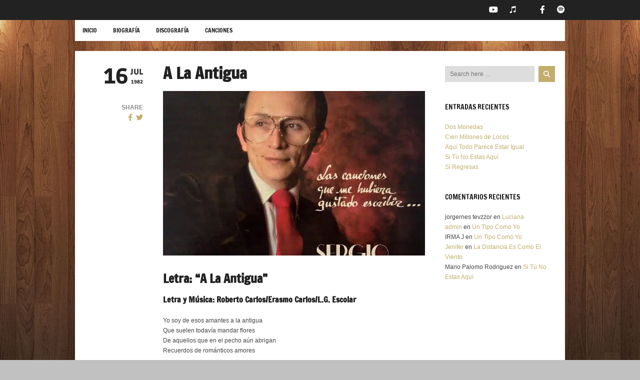

--- FILE ---
content_type: text/html; charset=UTF-8
request_url: https://www.sergioesquivel.com/letras/a-la-antigua/
body_size: 36088
content:
<!DOCTYPE html>   

<html lang="es" prefix="og: https://ogp.me/ns#">

<head><meta charset="UTF-8"><script>if(navigator.userAgent.match(/MSIE|Internet Explorer/i)||navigator.userAgent.match(/Trident\/7\..*?rv:11/i)){var href=document.location.href;if(!href.match(/[?&]nowprocket/)){if(href.indexOf("?")==-1){if(href.indexOf("#")==-1){document.location.href=href+"?nowprocket=1"}else{document.location.href=href.replace("#","?nowprocket=1#")}}else{if(href.indexOf("#")==-1){document.location.href=href+"&nowprocket=1"}else{document.location.href=href.replace("#","&nowprocket=1#")}}}}</script><script>(()=>{class RocketLazyLoadScripts{constructor(){this.v="2.0.3",this.userEvents=["keydown","keyup","mousedown","mouseup","mousemove","mouseover","mouseenter","mouseout","mouseleave","touchmove","touchstart","touchend","touchcancel","wheel","click","dblclick","input","visibilitychange"],this.attributeEvents=["onblur","onclick","oncontextmenu","ondblclick","onfocus","onmousedown","onmouseenter","onmouseleave","onmousemove","onmouseout","onmouseover","onmouseup","onmousewheel","onscroll","onsubmit"]}async t(){this.i(),this.o(),/iP(ad|hone)/.test(navigator.userAgent)&&this.h(),this.u(),this.l(this),this.m(),this.k(this),this.p(this),this._(),await Promise.all([this.R(),this.L()]),this.lastBreath=Date.now(),this.S(this),this.P(),this.D(),this.O(),this.M(),await this.C(this.delayedScripts.normal),await this.C(this.delayedScripts.defer),await this.C(this.delayedScripts.async),this.F("domReady"),await this.T(),await this.j(),await this.I(),this.F("windowLoad"),await this.A(),window.dispatchEvent(new Event("rocket-allScriptsLoaded")),this.everythingLoaded=!0,this.lastTouchEnd&&await new Promise((t=>setTimeout(t,500-Date.now()+this.lastTouchEnd))),this.H(),this.F("all"),this.U(),this.W()}i(){this.CSPIssue=sessionStorage.getItem("rocketCSPIssue"),document.addEventListener("securitypolicyviolation",(t=>{this.CSPIssue||"script-src-elem"!==t.violatedDirective||"data"!==t.blockedURI||(this.CSPIssue=!0,sessionStorage.setItem("rocketCSPIssue",!0))}),{isRocket:!0})}o(){window.addEventListener("pageshow",(t=>{this.persisted=t.persisted,this.realWindowLoadedFired=!0}),{isRocket:!0}),window.addEventListener("pagehide",(()=>{this.onFirstUserAction=null}),{isRocket:!0})}h(){let t;function e(e){t=e}window.addEventListener("touchstart",e,{isRocket:!0}),window.addEventListener("touchend",(function i(o){Math.abs(o.changedTouches[0].pageX-t.changedTouches[0].pageX)<10&&Math.abs(o.changedTouches[0].pageY-t.changedTouches[0].pageY)<10&&o.timeStamp-t.timeStamp<200&&(o.target.dispatchEvent(new PointerEvent("click",{target:o.target,bubbles:!0,cancelable:!0,detail:1})),event.preventDefault(),window.removeEventListener("touchstart",e,{isRocket:!0}),window.removeEventListener("touchend",i,{isRocket:!0}))}),{isRocket:!0})}q(t){this.userActionTriggered||("mousemove"!==t.type||this.firstMousemoveIgnored?"keyup"===t.type||"mouseover"===t.type||"mouseout"===t.type||(this.userActionTriggered=!0,this.onFirstUserAction&&this.onFirstUserAction()):this.firstMousemoveIgnored=!0),"click"===t.type&&t.preventDefault(),this.savedUserEvents.length>0&&(t.stopPropagation(),t.stopImmediatePropagation()),"touchstart"===this.lastEvent&&"touchend"===t.type&&(this.lastTouchEnd=Date.now()),"click"===t.type&&(this.lastTouchEnd=0),this.lastEvent=t.type,this.savedUserEvents.push(t)}u(){this.savedUserEvents=[],this.userEventHandler=this.q.bind(this),this.userEvents.forEach((t=>window.addEventListener(t,this.userEventHandler,{passive:!1,isRocket:!0})))}U(){this.userEvents.forEach((t=>window.removeEventListener(t,this.userEventHandler,{passive:!1,isRocket:!0}))),this.savedUserEvents.forEach((t=>{t.target.dispatchEvent(new window[t.constructor.name](t.type,t))}))}m(){this.eventsMutationObserver=new MutationObserver((t=>{const e="return false";for(const i of t){if("attributes"===i.type){const t=i.target.getAttribute(i.attributeName);t&&t!==e&&(i.target.setAttribute("data-rocket-"+i.attributeName,t),i.target["rocket"+i.attributeName]=new Function("event",t),i.target.setAttribute(i.attributeName,e))}"childList"===i.type&&i.addedNodes.forEach((t=>{if(t.nodeType===Node.ELEMENT_NODE)for(const i of t.attributes)this.attributeEvents.includes(i.name)&&i.value&&""!==i.value&&(t.setAttribute("data-rocket-"+i.name,i.value),t["rocket"+i.name]=new Function("event",i.value),t.setAttribute(i.name,e))}))}})),this.eventsMutationObserver.observe(document,{subtree:!0,childList:!0,attributeFilter:this.attributeEvents})}H(){this.eventsMutationObserver.disconnect(),this.attributeEvents.forEach((t=>{document.querySelectorAll("[data-rocket-"+t+"]").forEach((e=>{e.setAttribute(t,e.getAttribute("data-rocket-"+t)),e.removeAttribute("data-rocket-"+t)}))}))}k(t){Object.defineProperty(HTMLElement.prototype,"onclick",{get(){return this.rocketonclick||null},set(e){this.rocketonclick=e,this.setAttribute(t.everythingLoaded?"onclick":"data-rocket-onclick","this.rocketonclick(event)")}})}S(t){function e(e,i){let o=e[i];e[i]=null,Object.defineProperty(e,i,{get:()=>o,set(s){t.everythingLoaded?o=s:e["rocket"+i]=o=s}})}e(document,"onreadystatechange"),e(window,"onload"),e(window,"onpageshow");try{Object.defineProperty(document,"readyState",{get:()=>t.rocketReadyState,set(e){t.rocketReadyState=e},configurable:!0}),document.readyState="loading"}catch(t){console.log("WPRocket DJE readyState conflict, bypassing")}}l(t){this.originalAddEventListener=EventTarget.prototype.addEventListener,this.originalRemoveEventListener=EventTarget.prototype.removeEventListener,this.savedEventListeners=[],EventTarget.prototype.addEventListener=function(e,i,o){o&&o.isRocket||!t.B(e,this)&&!t.userEvents.includes(e)||t.B(e,this)&&!t.userActionTriggered||e.startsWith("rocket-")||t.everythingLoaded?t.originalAddEventListener.call(this,e,i,o):t.savedEventListeners.push({target:this,remove:!1,type:e,func:i,options:o})},EventTarget.prototype.removeEventListener=function(e,i,o){o&&o.isRocket||!t.B(e,this)&&!t.userEvents.includes(e)||t.B(e,this)&&!t.userActionTriggered||e.startsWith("rocket-")||t.everythingLoaded?t.originalRemoveEventListener.call(this,e,i,o):t.savedEventListeners.push({target:this,remove:!0,type:e,func:i,options:o})}}F(t){"all"===t&&(EventTarget.prototype.addEventListener=this.originalAddEventListener,EventTarget.prototype.removeEventListener=this.originalRemoveEventListener),this.savedEventListeners=this.savedEventListeners.filter((e=>{let i=e.type,o=e.target||window;return"domReady"===t&&"DOMContentLoaded"!==i&&"readystatechange"!==i||("windowLoad"===t&&"load"!==i&&"readystatechange"!==i&&"pageshow"!==i||(this.B(i,o)&&(i="rocket-"+i),e.remove?o.removeEventListener(i,e.func,e.options):o.addEventListener(i,e.func,e.options),!1))}))}p(t){let e;function i(e){return t.everythingLoaded?e:e.split(" ").map((t=>"load"===t||t.startsWith("load.")?"rocket-jquery-load":t)).join(" ")}function o(o){function s(e){const s=o.fn[e];o.fn[e]=o.fn.init.prototype[e]=function(){return this[0]===window&&t.userActionTriggered&&("string"==typeof arguments[0]||arguments[0]instanceof String?arguments[0]=i(arguments[0]):"object"==typeof arguments[0]&&Object.keys(arguments[0]).forEach((t=>{const e=arguments[0][t];delete arguments[0][t],arguments[0][i(t)]=e}))),s.apply(this,arguments),this}}if(o&&o.fn&&!t.allJQueries.includes(o)){const e={DOMContentLoaded:[],"rocket-DOMContentLoaded":[]};for(const t in e)document.addEventListener(t,(()=>{e[t].forEach((t=>t()))}),{isRocket:!0});o.fn.ready=o.fn.init.prototype.ready=function(i){function s(){parseInt(o.fn.jquery)>2?setTimeout((()=>i.bind(document)(o))):i.bind(document)(o)}return t.realDomReadyFired?!t.userActionTriggered||t.fauxDomReadyFired?s():e["rocket-DOMContentLoaded"].push(s):e.DOMContentLoaded.push(s),o([])},s("on"),s("one"),s("off"),t.allJQueries.push(o)}e=o}t.allJQueries=[],o(window.jQuery),Object.defineProperty(window,"jQuery",{get:()=>e,set(t){o(t)}})}P(){const t=new Map;document.write=document.writeln=function(e){const i=document.currentScript,o=document.createRange(),s=i.parentElement;let n=t.get(i);void 0===n&&(n=i.nextSibling,t.set(i,n));const c=document.createDocumentFragment();o.setStart(c,0),c.appendChild(o.createContextualFragment(e)),s.insertBefore(c,n)}}async R(){return new Promise((t=>{this.userActionTriggered?t():this.onFirstUserAction=t}))}async L(){return new Promise((t=>{document.addEventListener("DOMContentLoaded",(()=>{this.realDomReadyFired=!0,t()}),{isRocket:!0})}))}async I(){return this.realWindowLoadedFired?Promise.resolve():new Promise((t=>{window.addEventListener("load",t,{isRocket:!0})}))}M(){this.pendingScripts=[];this.scriptsMutationObserver=new MutationObserver((t=>{for(const e of t)e.addedNodes.forEach((t=>{"SCRIPT"!==t.tagName||t.noModule||t.isWPRocket||this.pendingScripts.push({script:t,promise:new Promise((e=>{const i=()=>{const i=this.pendingScripts.findIndex((e=>e.script===t));i>=0&&this.pendingScripts.splice(i,1),e()};t.addEventListener("load",i,{isRocket:!0}),t.addEventListener("error",i,{isRocket:!0}),setTimeout(i,1e3)}))})}))})),this.scriptsMutationObserver.observe(document,{childList:!0,subtree:!0})}async j(){await this.J(),this.pendingScripts.length?(await this.pendingScripts[0].promise,await this.j()):this.scriptsMutationObserver.disconnect()}D(){this.delayedScripts={normal:[],async:[],defer:[]},document.querySelectorAll("script[type$=rocketlazyloadscript]").forEach((t=>{t.hasAttribute("data-rocket-src")?t.hasAttribute("async")&&!1!==t.async?this.delayedScripts.async.push(t):t.hasAttribute("defer")&&!1!==t.defer||"module"===t.getAttribute("data-rocket-type")?this.delayedScripts.defer.push(t):this.delayedScripts.normal.push(t):this.delayedScripts.normal.push(t)}))}async _(){await this.L();let t=[];document.querySelectorAll("script[type$=rocketlazyloadscript][data-rocket-src]").forEach((e=>{let i=e.getAttribute("data-rocket-src");if(i&&!i.startsWith("data:")){i.startsWith("//")&&(i=location.protocol+i);try{const o=new URL(i).origin;o!==location.origin&&t.push({src:o,crossOrigin:e.crossOrigin||"module"===e.getAttribute("data-rocket-type")})}catch(t){}}})),t=[...new Map(t.map((t=>[JSON.stringify(t),t]))).values()],this.N(t,"preconnect")}async $(t){if(await this.G(),!0!==t.noModule||!("noModule"in HTMLScriptElement.prototype))return new Promise((e=>{let i;function o(){(i||t).setAttribute("data-rocket-status","executed"),e()}try{if(navigator.userAgent.includes("Firefox/")||""===navigator.vendor||this.CSPIssue)i=document.createElement("script"),[...t.attributes].forEach((t=>{let e=t.nodeName;"type"!==e&&("data-rocket-type"===e&&(e="type"),"data-rocket-src"===e&&(e="src"),i.setAttribute(e,t.nodeValue))})),t.text&&(i.text=t.text),t.nonce&&(i.nonce=t.nonce),i.hasAttribute("src")?(i.addEventListener("load",o,{isRocket:!0}),i.addEventListener("error",(()=>{i.setAttribute("data-rocket-status","failed-network"),e()}),{isRocket:!0}),setTimeout((()=>{i.isConnected||e()}),1)):(i.text=t.text,o()),i.isWPRocket=!0,t.parentNode.replaceChild(i,t);else{const i=t.getAttribute("data-rocket-type"),s=t.getAttribute("data-rocket-src");i?(t.type=i,t.removeAttribute("data-rocket-type")):t.removeAttribute("type"),t.addEventListener("load",o,{isRocket:!0}),t.addEventListener("error",(i=>{this.CSPIssue&&i.target.src.startsWith("data:")?(console.log("WPRocket: CSP fallback activated"),t.removeAttribute("src"),this.$(t).then(e)):(t.setAttribute("data-rocket-status","failed-network"),e())}),{isRocket:!0}),s?(t.fetchPriority="high",t.removeAttribute("data-rocket-src"),t.src=s):t.src="data:text/javascript;base64,"+window.btoa(unescape(encodeURIComponent(t.text)))}}catch(i){t.setAttribute("data-rocket-status","failed-transform"),e()}}));t.setAttribute("data-rocket-status","skipped")}async C(t){const e=t.shift();return e?(e.isConnected&&await this.$(e),this.C(t)):Promise.resolve()}O(){this.N([...this.delayedScripts.normal,...this.delayedScripts.defer,...this.delayedScripts.async],"preload")}N(t,e){this.trash=this.trash||[];let i=!0;var o=document.createDocumentFragment();t.forEach((t=>{const s=t.getAttribute&&t.getAttribute("data-rocket-src")||t.src;if(s&&!s.startsWith("data:")){const n=document.createElement("link");n.href=s,n.rel=e,"preconnect"!==e&&(n.as="script",n.fetchPriority=i?"high":"low"),t.getAttribute&&"module"===t.getAttribute("data-rocket-type")&&(n.crossOrigin=!0),t.crossOrigin&&(n.crossOrigin=t.crossOrigin),t.integrity&&(n.integrity=t.integrity),t.nonce&&(n.nonce=t.nonce),o.appendChild(n),this.trash.push(n),i=!1}})),document.head.appendChild(o)}W(){this.trash.forEach((t=>t.remove()))}async T(){try{document.readyState="interactive"}catch(t){}this.fauxDomReadyFired=!0;try{await this.G(),document.dispatchEvent(new Event("rocket-readystatechange")),await this.G(),document.rocketonreadystatechange&&document.rocketonreadystatechange(),await this.G(),document.dispatchEvent(new Event("rocket-DOMContentLoaded")),await this.G(),window.dispatchEvent(new Event("rocket-DOMContentLoaded"))}catch(t){console.error(t)}}async A(){try{document.readyState="complete"}catch(t){}try{await this.G(),document.dispatchEvent(new Event("rocket-readystatechange")),await this.G(),document.rocketonreadystatechange&&document.rocketonreadystatechange(),await this.G(),window.dispatchEvent(new Event("rocket-load")),await this.G(),window.rocketonload&&window.rocketonload(),await this.G(),this.allJQueries.forEach((t=>t(window).trigger("rocket-jquery-load"))),await this.G();const t=new Event("rocket-pageshow");t.persisted=this.persisted,window.dispatchEvent(t),await this.G(),window.rocketonpageshow&&window.rocketonpageshow({persisted:this.persisted})}catch(t){console.error(t)}}async G(){Date.now()-this.lastBreath>45&&(await this.J(),this.lastBreath=Date.now())}async J(){return document.hidden?new Promise((t=>setTimeout(t))):new Promise((t=>requestAnimationFrame(t)))}B(t,e){return e===document&&"readystatechange"===t||(e===document&&"DOMContentLoaded"===t||(e===window&&"DOMContentLoaded"===t||(e===window&&"load"===t||e===window&&"pageshow"===t)))}static run(){(new RocketLazyLoadScripts).t()}}RocketLazyLoadScripts.run()})();</script>
	
	<meta name="viewport" content="width=device-width, initial-scale=1">
		<style></style>
	
<!-- Search Engine Optimization by Rank Math - https://rankmath.com/ -->
<title>🎵 Letra: &quot;A La Antigua&quot; - Sergio Esquivel (Canción)</title>
<link data-rocket-preload as="style" href="https://fonts.googleapis.com/css?family=Ruda%3A900%7CFrancois%20One%3A400%2C400%2C700%2C800%2C900&#038;subset=latin%2Clatin-ext&#038;display=swap" rel="preload">
<link crossorigin data-rocket-preload as="font" href="https://www.sergioesquivel.com/wp-content/themes/soundboard/woocommerce/fonts/WooCommerce.woff" rel="preload">
<link crossorigin data-rocket-preload as="font" href="https://fonts.gstatic.com/s/francoisone/v21/_Xmr-H4zszafZw3A-KPSZut9wQiR.woff2" rel="preload">
<link crossorigin data-rocket-preload as="font" href="https://fonts.gstatic.com/s/ruda/v28/k3kKo8YQJOpFgHQ1mQ5VkEbUKaLstR_50qk.woff2" rel="preload">
<link crossorigin data-rocket-preload as="font" href="https://www.sergioesquivel.com/wp-content/themes/soundboard/fonts/fontawesome/webfonts/fa-brands-400.woff2" rel="preload">
<link crossorigin data-rocket-preload as="font" href="https://www.sergioesquivel.com/wp-content/themes/soundboard/fonts/fontawesome/webfonts/fa-solid-900.woff2" rel="preload">
<link href="https://fonts.googleapis.com/css?family=Ruda%3A900%7CFrancois%20One%3A400%2C400%2C700%2C800%2C900&#038;subset=latin%2Clatin-ext&#038;display=swap" media="print" onload="this.media=&#039;all&#039;" rel="stylesheet">
<noscript><link rel="stylesheet" href="https://fonts.googleapis.com/css?family=Ruda%3A900%7CFrancois%20One%3A400%2C400%2C700%2C800%2C900&#038;subset=latin%2Clatin-ext&#038;display=swap"></noscript>
<style id="wpr-usedcss">.fluid-width-video-wrapper{width:100%;position:relative;padding:0}.fluid-width-video-wrapper embed,.fluid-width-video-wrapper iframe,.fluid-width-video-wrapper object{position:absolute;top:0;left:0;width:100%;height:100%}img.emoji{display:inline!important;border:none!important;box-shadow:none!important;height:1em!important;width:1em!important;margin:0 .07em!important;vertical-align:-.1em!important;background:0 0!important;padding:0!important}.last{margin-right:0!important;clear:right}.redsun-tabs{background:0 0;margin:24px 0}.trigger{cursor:pointer;padding-bottom:20px}.trigger i{width:18px}.trigger h6{display:inline;margin:0}.toggle_container{margin:0;padding:0 24px 24px;overflow:hidden;clear:both}.toggle_container .block{padding:20px;margin:0;overflow:hidden}.woocommerce .widget-area{padding:0 0 20px}.woocommerce h2{font-size:24px;line-height:32px}#content input.button,#respond input#submit,a.button,button.button,input.button{text-transform:uppercase}.woocommerce select{margin:0;padding:0}.woocommerce ins{border-bottom:none;text-decoration:none}.clear{clear:both}@font-face{font-display:swap;font-family:WooCommerce;src:url(https://www.sergioesquivel.com/wp-content/themes/soundboard/woocommerce/fonts/WooCommerce.eot);src:url(https://www.sergioesquivel.com/wp-content/themes/soundboard/woocommerce/fonts/WooCommerce.eot?#iefix) format('embedded-opentype'),url(https://www.sergioesquivel.com/wp-content/themes/soundboard/woocommerce/fonts/WooCommerce.woff) format('woff'),url(https://www.sergioesquivel.com/wp-content/themes/soundboard/woocommerce/fonts/WooCommerce.ttf) format('truetype'),url(https://www.sergioesquivel.com/wp-content/themes/soundboard/woocommerce/fonts/WooCommerce.svg#WooCommerce) format('svg');font-weight:400;font-style:normal}.woocommerce .value li{list-style-type:none}.woocommerce .count{background:0 0}.woocommerce-ordering{display:none}.woocommerce .woocommerce-ordering{margin:0 0 24px}.woocommerce-ordering a{font-size:14px}.woocommerce-ordering li{list-style:none}.woocommerce .woocommerce-ordering select{vertical-align:top;margin-top:0}.woocommerce #content input.button,.woocommerce #respond input#submit,.woocommerce a.button,.woocommerce button.button,.woocommerce input.button{color:#fff!important;height:auto;border:none;border-radius:0;font-weight:400;cursor:pointer;display:inline-block;font-size:12px;margin:0;overflow:visible;padding:8px 10px;text-decoration:none;text-transform:uppercase}.woocommerce #content input.button.loading:before,.woocommerce #respond input#submit.loading:before,.woocommerce a.button.loading:before,.woocommerce button.button.loading:before,.woocommerce input.button.loading:before{content:"";position:absolute;top:0;right:0;left:0;bottom:0;background:url(https://www.sergioesquivel.com/wp-content/themes/soundboard/woocommerce/images/ajax-loader.gif) center no-repeat rgba(255,255,255,.65)}.woocommerce #content input.button.added:before,.woocommerce #respond input#submit.added:before,.woocommerce a.button.added:before,.woocommerce button.button.added:before,.woocommerce input.button.added:before{position:absolute;height:16px;width:16px;top:.35em;right:-26px;text-indent:0;font-family:WooCommerce;content:"\e017"}.woocommerce #content input.button:active,.woocommerce #respond input#submit:active,.woocommerce a.button:active,.woocommerce button.button:active,.woocommerce input.button:active{top:1px}.woocommerce #content input.button.disabled,.woocommerce #content input.button:disabled,.woocommerce #respond input#submit.disabled,.woocommerce #respond input#submit:disabled,.woocommerce a.button.disabled,.woocommerce a.button:disabled,.woocommerce button.button.disabled,.woocommerce button.button:disabled,.woocommerce input.button.disabled,.woocommerce input.button:disabled{color:#aaa!important;border:1px solid #e0dadf;background:#f7f6f7;cursor:not-allowed}.woocommerce #content input.button.disabled:active,.woocommerce #content input.button:disabled:active,.woocommerce #respond input#submit.disabled:active,.woocommerce #respond input#submit:disabled:active,.woocommerce a.button.disabled:active,.woocommerce a.button:disabled:active,.woocommerce button.button.disabled:active,.woocommerce button.button:disabled:active,.woocommerce input.button.disabled:active,.woocommerce input.button:disabled:active{top:0}.woocommerce a.added_to_cart{padding-top:.5em;white-space:nowrap;display:inline-block}.woocommerce #content .quantity,.woocommerce .quantity{width:60px;position:relative;overflow:hidden;zoom:1}.woocommerce #content .quantity input[type=number],.woocommerce .quantity input[type=number]{padding-right:1.2em}.woocommerce #content .quantity .minus,.woocommerce #content .quantity .plus,.woocommerce .quantity .minus,.woocommerce .quantity .plus{display:block;padding:0;margin:0;position:absolute;text-align:center;vertical-align:text-top;width:20px;height:17px;overflow:visible;text-decoration:none;font-weight:400;cursor:pointer;line-height:13px;font-size:12px;color:#5e5e5e;border:1px solid #c8bfc6}.woocommerce #content .quantity .minus:hover,.woocommerce #content .quantity .plus:hover,.woocommerce .quantity .minus:hover,.woocommerce .quantity .plus:hover{background:#f7f6f7}.woocommerce #content .quantity .plus,.woocommerce .quantity .plus{top:0;right:0;border-bottom:0!important}.woocommerce #content .quantity .minus,.woocommerce .quantity .minus{bottom:0;right:0}.woocommerce .panel{margin:0}.woocommerce .panel h2{margin:0;font-size:14px;font-weight:lighter;top:-1px}.woocommerce #comments{margin-top:0}.woocommerce #s{height:20px;width:140px}.woocommerce form.register{border:1px solid #e0dadf;padding:20px;margin:2em 0;text-align:left}.woocommerce #content .quantity .minus,.woocommerce #content .quantity .plus{background:0 0;border:1px solid #aaa}.woocommerce #content .quantity .minus:hover,.woocommerce #content .quantity .plus:hover{background:#aaa;color:#444}.woocommerce .panel{background-color:rgba(0,0,0,.05)}form.register{border:1px dashed #ccc}.pt-cv-wrapper article,.pt-cv-wrapper aside,.pt-cv-wrapper details,.pt-cv-wrapper figcaption,.pt-cv-wrapper footer,.pt-cv-wrapper header,.pt-cv-wrapper hgroup,.pt-cv-wrapper main,.pt-cv-wrapper menu,.pt-cv-wrapper nav,.pt-cv-wrapper section,.pt-cv-wrapper summary{display:block}.pt-cv-wrapper audio,.pt-cv-wrapper canvas,.pt-cv-wrapper progress,.pt-cv-wrapper video{display:inline-block;vertical-align:baseline}.pt-cv-wrapper audio:not([controls]){display:none;height:0}.pt-cv-wrapper [hidden],.pt-cv-wrapper template{display:none}.pt-cv-wrapper a{background-color:transparent}.pt-cv-wrapper a:active,.pt-cv-wrapper a:hover{outline:0}.pt-cv-wrapper abbr[title]{border-bottom:1px dotted}.pt-cv-wrapper strong{font-weight:700}.pt-cv-wrapper dfn{font-style:italic}.pt-cv-wrapper h1{margin:.67em 0}.pt-cv-wrapper mark{background:#ff0;color:#000}.pt-cv-wrapper small{font-size:80%}.pt-cv-wrapper sub,.pt-cv-wrapper sup{font-size:75%;line-height:0;position:relative;vertical-align:baseline}.pt-cv-wrapper sup{top:-.5em}.pt-cv-wrapper sub{bottom:-.25em}.pt-cv-wrapper img{border:0}.pt-cv-wrapper svg:not(:root){overflow:hidden}.pt-cv-wrapper hr{-webkit-box-sizing:content-box;-moz-box-sizing:content-box;box-sizing:content-box;height:0}.pt-cv-wrapper pre{overflow:auto}.pt-cv-wrapper code,.pt-cv-wrapper kbd,.pt-cv-wrapper pre,.pt-cv-wrapper samp{font-family:monospace,monospace;font-size:1em}.pt-cv-wrapper button,.pt-cv-wrapper input,.pt-cv-wrapper optgroup,.pt-cv-wrapper select,.pt-cv-wrapper textarea{color:inherit;font:inherit;margin:0}.pt-cv-wrapper button{overflow:visible}.pt-cv-wrapper button,.pt-cv-wrapper select{text-transform:none}.pt-cv-wrapper button,.pt-cv-wrapper html input[type=button],.pt-cv-wrapper input[type=reset],.pt-cv-wrapper input[type=submit]{-webkit-appearance:button;cursor:pointer}.pt-cv-wrapper button[disabled],.pt-cv-wrapper html input[disabled]{cursor:default}.pt-cv-wrapper button::-moz-focus-inner,.pt-cv-wrapper input::-moz-focus-inner{border:0;padding:0}.pt-cv-wrapper input{line-height:normal}.pt-cv-wrapper input[type=checkbox],.pt-cv-wrapper input[type=radio]{-webkit-box-sizing:border-box;-moz-box-sizing:border-box;box-sizing:border-box;padding:0}.pt-cv-wrapper input[type=number]::-webkit-inner-spin-button,.pt-cv-wrapper input[type=number]::-webkit-outer-spin-button{height:auto}.pt-cv-wrapper input[type=search]{-webkit-appearance:textfield;-webkit-box-sizing:content-box;-moz-box-sizing:content-box;box-sizing:content-box}.pt-cv-wrapper input[type=search]::-webkit-search-cancel-button,.pt-cv-wrapper input[type=search]::-webkit-search-decoration{-webkit-appearance:none}.pt-cv-wrapper fieldset{border:1px solid silver;margin:0 2px;padding:.35em .625em .75em}.pt-cv-wrapper legend{border:0;padding:0}.pt-cv-wrapper textarea{overflow:auto}.pt-cv-wrapper optgroup{font-weight:700}.pt-cv-wrapper table{border-collapse:collapse;border-spacing:0}.pt-cv-wrapper td,.pt-cv-wrapper th{padding:0}@media print{.pt-cv-wrapper *,.pt-cv-wrapper :after,.pt-cv-wrapper :before{background:0 0!important;color:#000!important;-webkit-box-shadow:none!important;box-shadow:none!important;text-shadow:none!important}.pt-cv-wrapper a,.pt-cv-wrapper a:visited{text-decoration:underline}.pt-cv-wrapper a[href]:after{content:" (" attr(href) ")"}.pt-cv-wrapper abbr[title]:after{content:" (" attr(title) ")"}.pt-cv-wrapper a[href^="#"]:after,.pt-cv-wrapper a[href^="javascript:"]:after{content:""}.pt-cv-wrapper blockquote,.pt-cv-wrapper pre{border:1px solid #999;page-break-inside:avoid}.pt-cv-wrapper thead{display:table-header-group}.pt-cv-wrapper img,.pt-cv-wrapper tr{page-break-inside:avoid}.pt-cv-wrapper img{max-width:100%!important}.pt-cv-wrapper h2,.pt-cv-wrapper h3,.pt-cv-wrapper p{orphans:3;widows:3}.pt-cv-wrapper h2,.pt-cv-wrapper h3{page-break-after:avoid}.pt-cv-wrapper .label{border:1px solid #000}.pt-cv-wrapper .table{border-collapse:collapse!important}.pt-cv-wrapper .table td,.pt-cv-wrapper .table th{background-color:#fff!important}}.pt-cv-wrapper .glyphicon{position:relative;top:1px;display:inline-block;font-family:'Glyphicons Halflings';font-style:normal;font-weight:400;line-height:1;-webkit-font-smoothing:antialiased;-moz-osx-font-smoothing:grayscale}.pt-cv-wrapper .glyphicon-plus:before{content:"\2b"}.pt-cv-wrapper .glyphicon-minus:before{content:"\2212"}.pt-cv-wrapper img{vertical-align:middle}.pt-cv-wrapper .carousel-inner>.item>a>img,.pt-cv-wrapper .carousel-inner>.item>img,.pt-cv-wrapper .thumbnail a>img,.pt-cv-wrapper .thumbnail>img{display:block;max-width:100%;height:auto}.pt-cv-wrapper hr{margin-top:20px;margin-bottom:20px;border:0;border-top:1px solid #eee}.pt-cv-wrapper [role=button]{cursor:pointer}.pt-cv-wrapper .container{margin-right:auto;margin-left:auto;padding-left:15px;padding-right:15px}@media(min-width:768px){.pt-cv-wrapper .container{width:750px}}@media(min-width:992px){.pt-cv-wrapper .container{width:970px}}@media(min-width:1200px){.pt-cv-wrapper .container{width:1170px}}.pt-cv-wrapper .col-md-3{position:relative;min-height:1px;padding-left:15px;padding-right:15px}@media(min-width:992px){.pt-cv-wrapper .col-md-3{float:left}.pt-cv-wrapper .col-md-3{width:25%}}.pt-cv-wrapper .btn-success{color:#fff;background-color:#5cb85c;border-color:#4cae4c}.pt-cv-wrapper .btn-success.focus,.pt-cv-wrapper .btn-success:focus{color:#fff;background-color:#449d44;border-color:#255625}.pt-cv-wrapper .btn-success.active,.pt-cv-wrapper .btn-success:active,.pt-cv-wrapper .btn-success:hover,.pt-cv-wrapper .open>.dropdown-toggle.btn-success{color:#fff;background-color:#449d44;border-color:#398439}.pt-cv-wrapper .btn-success.active.focus,.pt-cv-wrapper .btn-success.active:focus,.pt-cv-wrapper .btn-success.active:hover,.pt-cv-wrapper .btn-success:active.focus,.pt-cv-wrapper .btn-success:active:focus,.pt-cv-wrapper .btn-success:active:hover,.pt-cv-wrapper .open>.dropdown-toggle.btn-success.focus,.pt-cv-wrapper .open>.dropdown-toggle.btn-success:focus,.pt-cv-wrapper .open>.dropdown-toggle.btn-success:hover{color:#fff;background-color:#398439;border-color:#255625}.pt-cv-wrapper .btn-success.active,.pt-cv-wrapper .btn-success:active,.pt-cv-wrapper .open>.dropdown-toggle.btn-success{background-image:none}.pt-cv-wrapper .btn-success.disabled,.pt-cv-wrapper .btn-success.disabled.active,.pt-cv-wrapper .btn-success.disabled.focus,.pt-cv-wrapper .btn-success.disabled:active,.pt-cv-wrapper .btn-success.disabled:focus,.pt-cv-wrapper .btn-success.disabled:hover,.pt-cv-wrapper .btn-success[disabled],.pt-cv-wrapper .btn-success[disabled].active,.pt-cv-wrapper .btn-success[disabled].focus,.pt-cv-wrapper .btn-success[disabled]:active,.pt-cv-wrapper .btn-success[disabled]:focus,.pt-cv-wrapper .btn-success[disabled]:hover,.pt-cv-wrapper fieldset[disabled] .btn-success,.pt-cv-wrapper fieldset[disabled] .btn-success.active,.pt-cv-wrapper fieldset[disabled] .btn-success.focus,.pt-cv-wrapper fieldset[disabled] .btn-success:active,.pt-cv-wrapper fieldset[disabled] .btn-success:focus,.pt-cv-wrapper fieldset[disabled] .btn-success:hover{background-color:#5cb85c;border-color:#4cae4c}.pt-cv-wrapper .btn-danger{color:#fff;background-color:#d9534f;border-color:#d43f3a}.pt-cv-wrapper .btn-danger.focus,.pt-cv-wrapper .btn-danger:focus{color:#fff;background-color:#c9302c;border-color:#761c19}.pt-cv-wrapper .btn-danger.active,.pt-cv-wrapper .btn-danger:active,.pt-cv-wrapper .btn-danger:hover,.pt-cv-wrapper .open>.dropdown-toggle.btn-danger{color:#fff;background-color:#c9302c;border-color:#ac2925}.pt-cv-wrapper .btn-danger.active.focus,.pt-cv-wrapper .btn-danger.active:focus,.pt-cv-wrapper .btn-danger.active:hover,.pt-cv-wrapper .btn-danger:active.focus,.pt-cv-wrapper .btn-danger:active:focus,.pt-cv-wrapper .btn-danger:active:hover,.pt-cv-wrapper .open>.dropdown-toggle.btn-danger.focus,.pt-cv-wrapper .open>.dropdown-toggle.btn-danger:focus,.pt-cv-wrapper .open>.dropdown-toggle.btn-danger:hover{color:#fff;background-color:#ac2925;border-color:#761c19}.pt-cv-wrapper .btn-danger.active,.pt-cv-wrapper .btn-danger:active,.pt-cv-wrapper .open>.dropdown-toggle.btn-danger{background-image:none}.pt-cv-wrapper .btn-danger.disabled,.pt-cv-wrapper .btn-danger.disabled.active,.pt-cv-wrapper .btn-danger.disabled.focus,.pt-cv-wrapper .btn-danger.disabled:active,.pt-cv-wrapper .btn-danger.disabled:focus,.pt-cv-wrapper .btn-danger.disabled:hover,.pt-cv-wrapper .btn-danger[disabled],.pt-cv-wrapper .btn-danger[disabled].active,.pt-cv-wrapper .btn-danger[disabled].focus,.pt-cv-wrapper .btn-danger[disabled]:active,.pt-cv-wrapper .btn-danger[disabled]:focus,.pt-cv-wrapper .btn-danger[disabled]:hover,.pt-cv-wrapper fieldset[disabled] .btn-danger,.pt-cv-wrapper fieldset[disabled] .btn-danger.active,.pt-cv-wrapper fieldset[disabled] .btn-danger.focus,.pt-cv-wrapper fieldset[disabled] .btn-danger:active,.pt-cv-wrapper fieldset[disabled] .btn-danger:focus,.pt-cv-wrapper fieldset[disabled] .btn-danger:hover{background-color:#d9534f;border-color:#d43f3a}.pt-cv-wrapper .btn-sm{padding:5px 10px;font-size:12px;line-height:1.5;border-radius:3px}.pt-cv-wrapper .fade{opacity:0;-webkit-transition:opacity .15s linear;-o-transition:opacity .15s linear;transition:opacity .15s linear}.pt-cv-wrapper .fade.in{opacity:1}.pt-cv-wrapper .collapse{display:none}.pt-cv-wrapper .collapse.in{display:block}.pt-cv-wrapper tr.collapse.in{display:table-row}.pt-cv-wrapper tbody.collapse.in{display:table-row-group}.pt-cv-wrapper .collapsing{position:relative;height:0;overflow:hidden;-webkit-transition-property:height,visibility;-o-transition-property:height,visibility;transition-property:height,visibility;-webkit-transition-duration:.35s;-o-transition-duration:.35s;transition-duration:.35s;-webkit-transition-timing-function:ease;-o-transition-timing-function:ease;transition-timing-function:ease}.pt-cv-wrapper .caret{display:inline-block;width:0;height:0;margin-left:2px;vertical-align:middle;border-top:4px dashed;border-right:4px solid transparent;border-left:4px solid transparent}.pt-cv-wrapper .dropdown{position:relative}.pt-cv-wrapper .dropdown-toggle:focus{outline:0}.pt-cv-wrapper .dropdown-menu{position:absolute;top:100%;left:0;z-index:1000;display:none;float:left;min-width:160px;padding:5px 0;margin:2px 0 0;list-style:none;font-size:14px;text-align:left;background-color:#fff;border:1px solid #ccc;border:1px solid rgba(0,0,0,.15);border-radius:4px;-webkit-box-shadow:0 6px 12px rgba(0,0,0,.175);box-shadow:0 6px 12px rgba(0,0,0,.175);-webkit-background-clip:padding-box;background-clip:padding-box}.pt-cv-wrapper .dropdown-menu>li>a{display:block;padding:3px 20px;clear:both;font-weight:400;line-height:1.42857143;color:#333;white-space:nowrap}.pt-cv-wrapper .dropdown-menu>li>a:focus,.pt-cv-wrapper .dropdown-menu>li>a:hover{text-decoration:none;color:#262626;background-color:#f5f5f5}.pt-cv-wrapper .dropdown-menu>.active>a,.pt-cv-wrapper .dropdown-menu>.active>a:focus,.pt-cv-wrapper .dropdown-menu>.active>a:hover{color:#fff;text-decoration:none;outline:0;background-color:#337ab7}.pt-cv-wrapper .dropdown-menu>.disabled>a,.pt-cv-wrapper .dropdown-menu>.disabled>a:focus,.pt-cv-wrapper .dropdown-menu>.disabled>a:hover{color:#777}.pt-cv-wrapper .dropdown-menu>.disabled>a:focus,.pt-cv-wrapper .dropdown-menu>.disabled>a:hover{text-decoration:none;background-color:transparent;background-image:none;cursor:not-allowed}.pt-cv-wrapper .open>.dropdown-menu{display:block}.pt-cv-wrapper .open>a{outline:0}.pt-cv-wrapper .dropdown-backdrop{position:fixed;left:0;right:0;bottom:0;top:0;z-index:990}.pt-cv-wrapper .btn-group{position:relative;display:inline-block;vertical-align:middle}.pt-cv-wrapper .btn-group .btn-group+.btn-group{margin-left:-1px}.pt-cv-wrapper .btn-group>.dropdown-toggle:not(:first-child){border-bottom-left-radius:0;border-top-left-radius:0}.pt-cv-wrapper .btn-group>.btn-group{float:left}.pt-cv-wrapper .btn-group>.btn-group:first-child:not(:last-child)>.dropdown-toggle{border-bottom-right-radius:0;border-top-right-radius:0}.pt-cv-wrapper .btn-group .dropdown-toggle:active,.pt-cv-wrapper .btn-group.open .dropdown-toggle{outline:0}.pt-cv-wrapper .btn-group.open .dropdown-toggle{-webkit-box-shadow:inset 0 3px 5px rgba(0,0,0,.125);box-shadow:inset 0 3px 5px rgba(0,0,0,.125)}.pt-cv-wrapper .nav{margin-bottom:0;padding-left:0;list-style:none}.pt-cv-wrapper .nav>li{position:relative;display:block}.pt-cv-wrapper .nav>li>a{position:relative;display:block;padding:10px 15px}.pt-cv-wrapper .nav>li>a:focus,.pt-cv-wrapper .nav>li>a:hover{text-decoration:none;background-color:#eee}.pt-cv-wrapper .nav>li.disabled>a{color:#777}.pt-cv-wrapper .nav>li.disabled>a:focus,.pt-cv-wrapper .nav>li.disabled>a:hover{color:#777;text-decoration:none;background-color:transparent;cursor:not-allowed}.pt-cv-wrapper .nav .open>a,.pt-cv-wrapper .nav .open>a:focus,.pt-cv-wrapper .nav .open>a:hover{background-color:#eee;border-color:#337ab7}.pt-cv-wrapper .nav>li>a>img{max-width:none}.pt-cv-wrapper .pagination{display:inline-block;padding-left:0;margin:20px 0;border-radius:4px}.pt-cv-wrapper .pagination>li{display:inline}.pt-cv-wrapper .pagination>li>a,.pt-cv-wrapper .pagination>li>span{position:relative;float:left;padding:6px 12px;line-height:1.42857143;text-decoration:none;color:#337ab7;background-color:#fff;border:1px solid #ddd;margin-left:-1px}.pt-cv-wrapper .pagination>li:first-child>a,.pt-cv-wrapper .pagination>li:first-child>span{margin-left:0;border-bottom-left-radius:4px;border-top-left-radius:4px}.pt-cv-wrapper .pagination>li:last-child>a,.pt-cv-wrapper .pagination>li:last-child>span{border-bottom-right-radius:4px;border-top-right-radius:4px}.pt-cv-wrapper .pagination>li>a:focus,.pt-cv-wrapper .pagination>li>a:hover,.pt-cv-wrapper .pagination>li>span:focus,.pt-cv-wrapper .pagination>li>span:hover{z-index:3;color:#23527c;background-color:#eee;border-color:#ddd}.pt-cv-wrapper .pagination>.active>a,.pt-cv-wrapper .pagination>.active>a:focus,.pt-cv-wrapper .pagination>.active>a:hover,.pt-cv-wrapper .pagination>.active>span,.pt-cv-wrapper .pagination>.active>span:focus,.pt-cv-wrapper .pagination>.active>span:hover{z-index:2;color:#fff;background-color:#337ab7;border-color:#337ab7;cursor:default}.pt-cv-wrapper .pagination>.disabled>a,.pt-cv-wrapper .pagination>.disabled>a:focus,.pt-cv-wrapper .pagination>.disabled>a:hover,.pt-cv-wrapper .pagination>.disabled>span,.pt-cv-wrapper .pagination>.disabled>span:focus,.pt-cv-wrapper .pagination>.disabled>span:hover{color:#777;background-color:#fff;border-color:#ddd;cursor:not-allowed}.pt-cv-wrapper .pagination-lg>li>a,.pt-cv-wrapper .pagination-lg>li>span{padding:10px 16px;font-size:18px;line-height:1.3333333}.pt-cv-wrapper .pagination-lg>li:first-child>a,.pt-cv-wrapper .pagination-lg>li:first-child>span{border-bottom-left-radius:6px;border-top-left-radius:6px}.pt-cv-wrapper .pagination-lg>li:last-child>a,.pt-cv-wrapper .pagination-lg>li:last-child>span{border-bottom-right-radius:6px;border-top-right-radius:6px}.pt-cv-wrapper .pagination-sm>li>a,.pt-cv-wrapper .pagination-sm>li>span{padding:5px 10px;font-size:12px;line-height:1.5}.pt-cv-wrapper .pagination-sm>li:first-child>a,.pt-cv-wrapper .pagination-sm>li:first-child>span{border-bottom-left-radius:3px;border-top-left-radius:3px}.pt-cv-wrapper .pagination-sm>li:last-child>a,.pt-cv-wrapper .pagination-sm>li:last-child>span{border-bottom-right-radius:3px;border-top-right-radius:3px}.pt-cv-wrapper .thumbnail{display:block;padding:4px;margin-bottom:20px;line-height:1.42857143;background-color:#fff;border:1px solid #ddd;border-radius:4px;-webkit-transition:border .2s ease-in-out;-o-transition:border .2s ease-in-out;transition:border .2s ease-in-out}.pt-cv-wrapper .thumbnail a>img,.pt-cv-wrapper .thumbnail>img{margin-left:auto;margin-right:auto}.pt-cv-wrapper a.thumbnail.active,.pt-cv-wrapper a.thumbnail:focus,.pt-cv-wrapper a.thumbnail:hover{border-color:#337ab7}.pt-cv-wrapper .thumbnail .caption{padding:9px;color:#333}.pt-cv-wrapper .pt-cv-carousel{position:relative}.pt-cv-wrapper .carousel-inner{position:relative;overflow:hidden;width:100%}.pt-cv-wrapper .carousel-inner>.item{display:none;position:relative;-webkit-transition:left .6s ease-in-out;-o-transition:left .6s ease-in-out;transition:.6s ease-in-out left}.pt-cv-wrapper .carousel-inner>.item>a>img,.pt-cv-wrapper .carousel-inner>.item>img{line-height:1}@media all and (transform-3d),(-webkit-transform-3d){.pt-cv-wrapper .carousel-inner>.item{-webkit-transition:-webkit-transform .6s ease-in-out;-o-transition:-o-transform .6s ease-in-out;transition:transform .6s ease-in-out;-webkit-backface-visibility:hidden;backface-visibility:hidden;-webkit-perspective:1000px;perspective:1000px}.pt-cv-wrapper .carousel-inner>.item.active.right,.pt-cv-wrapper .carousel-inner>.item.next{-webkit-transform:translate3d(100%,0,0);transform:translate3d(100%,0,0);left:0}.pt-cv-wrapper .carousel-inner>.item.active.left,.pt-cv-wrapper .carousel-inner>.item.prev{-webkit-transform:translate3d(-100%,0,0);transform:translate3d(-100%,0,0);left:0}.pt-cv-wrapper .carousel-inner>.item.active,.pt-cv-wrapper .carousel-inner>.item.next.left,.pt-cv-wrapper .carousel-inner>.item.prev.right{-webkit-transform:translate3d(0,0,0);transform:translate3d(0,0,0);left:0}}.pt-cv-wrapper .carousel-inner>.active,.pt-cv-wrapper .carousel-inner>.next,.pt-cv-wrapper .carousel-inner>.prev{display:block}.pt-cv-wrapper .carousel-inner>.active{left:0}.pt-cv-wrapper .carousel-inner>.next,.pt-cv-wrapper .carousel-inner>.prev{position:absolute;top:0;width:100%}.pt-cv-wrapper .carousel-inner>.next{left:100%}.pt-cv-wrapper .carousel-inner>.prev{left:-100%}.pt-cv-wrapper .carousel-inner>.next.left,.pt-cv-wrapper .carousel-inner>.prev.right{left:0}.pt-cv-wrapper .carousel-inner>.active.left{left:-100%}.pt-cv-wrapper .carousel-inner>.active.right{left:100%}.pt-cv-wrapper .pt-cv-carousel-indicators{position:absolute;bottom:10px;left:50%;z-index:15;width:60%;margin-left:-30%;padding-left:0;list-style:none;text-align:center}.pt-cv-wrapper .pt-cv-carousel-indicators li{display:inline-block;width:10px;height:10px;margin:1px;text-indent:-999px;border:1px solid #fff;border-radius:10px;cursor:pointer;background-color:transparent}.pt-cv-wrapper .pt-cv-carousel-indicators .active{margin:0;width:12px;height:12px;background-color:#fff}@media screen and (min-width:768px){.pt-cv-wrapper .pt-cv-carousel-indicators{bottom:20px}}.pt-cv-wrapper .container:after,.pt-cv-wrapper .container:before,.pt-cv-wrapper .nav:after,.pt-cv-wrapper .nav:before{content:" ";display:table}.pt-cv-wrapper .container:after,.pt-cv-wrapper .nav:after{clear:both}.pt-cv-wrapper .hide{display:none!important}.pt-cv-wrapper .show{display:block!important}.pt-cv-wrapper .hidden{display:none!important}.pt-cv-wrapper .h1,.pt-cv-wrapper .h2,.pt-cv-wrapper .h3,.pt-cv-wrapper .h4,.pt-cv-wrapper .h5,.pt-cv-wrapper .h6,.pt-cv-wrapper h1,.pt-cv-wrapper h2,.pt-cv-wrapper h3,.pt-cv-wrapper h4,.pt-cv-wrapper h5,.pt-cv-wrapper h6{font-family:inherit;font-weight:500;line-height:1.1;color:inherit}.pt-cv-page{position:relative}.pt-cv-content-item{padding-bottom:15px;position:relative;overflow:hidden}.pt-cv-wrapper .pagination>li:first-child>a,.pt-cv-wrapper .pagination>li:first-child>span,.pt-cv-wrapper .pagination>li:last-child>a,.pt-cv-wrapper .pagination>li:last-child>span{border-radius:0}.pt-cv-wrapper [class*=pt-cv-] a{box-shadow:none}#cvpboxOverlay,#cvpboxWrapper,#cvpcolorbox{position:absolute;top:0;left:0;z-index:9999}#cvpboxWrapper{max-width:none}#cvpboxOverlay{position:fixed;width:100%;height:100%}#cvpboxBottomLeft,#cvpboxMiddleLeft{clear:left}#cvpboxContent{position:relative}#cvpboxTitle{margin:0}#cvpboxLoadingGraphic,#cvpboxLoadingOverlay{position:absolute;top:0;left:0;width:100%;height:100%}#cvpboxNext,#cvpboxPrevious,#cvpboxSlideshow{cursor:pointer}#cvpboxContent,#cvpcolorbox{box-sizing:content-box;-moz-box-sizing:content-box;-webkit-box-sizing:content-box}#cvpboxOverlay{background:#000}#cvpcolorbox{outline:0}#cvpboxContent{margin:20px}#cvpboxTitle{position:absolute;left:4px;color:#ccc}#cvpboxCurrent{position:absolute;top:-20px;right:20px;color:#ccc}#cvpboxLoadingGraphic{background:url([data-uri]) center center no-repeat}#cvpboxNext,#cvpboxPrevious,#cvpboxSlideshow{border:0;padding:0;margin:0;overflow:visible;width:auto;background:0}#cvpboxNext:active,#cvpboxPrevious:active,#cvpboxSlideshow:active{outline:0}#cvpboxSlideshow{position:absolute;top:-20px;right:90px;color:#fff}#cvpboxNext,#cvpboxPrevious{position:absolute;top:50%;margin-top:-32px;width:45px;height:60px;text-indent:-9999px;opacity:.5}#cvpboxNext:hover,#cvpboxPrevious:hover{opacity:1}#cvpboxNext,#cvpboxPrevious{background-image:url([data-uri]);background-repeat:no-repeat}#cvpboxPrevious{left:5px;background-position:top left}#cvpboxNext{right:5px;background-position:top right}.jqui-helper-clearfix:after,.jqui-helper-clearfix:before{content:"";display:table;border-collapse:collapse}.jqui-helper-clearfix:after{clear:both}.jqui-state-disabled{cursor:default!important;pointer-events:none}.jqui-datepicker-multi .jqui-datepicker-buttonpane{clear:left}.jqui-datepicker-row-break{clear:both;width:100%;font-size:0}.jqui-datepicker-rtl{direction:rtl}.jqui-datepicker-rtl .jqui-datepicker-prev{right:2px;left:auto}.jqui-datepicker-rtl .jqui-datepicker-next{left:2px;right:auto}.jqui-datepicker-rtl .jqui-datepicker-prev:hover{right:1px;left:auto}.jqui-datepicker-rtl .jqui-datepicker-next:hover{left:1px;right:auto}.jqui-datepicker-rtl .jqui-datepicker-buttonpane{clear:right}.jqui-datepicker-rtl .jqui-datepicker-buttonpane button{float:left}.jqui-datepicker-rtl .jqui-datepicker-buttonpane button.jqui-datepicker-current{float:right}.jqui-widget-content{border:1px solid #ddd;background:#fff;color:#333}.jqui-widget-content a{color:#333}.jqui-widget-header{border:1px solid #ddd;background:#e9e9e9;color:#333;font-weight:700}.jqui-widget-header a{color:#333}.jqui-state-default,.jqui-widget-content .jqui-state-default,.jqui-widget-header .jqui-state-default{border:1px solid #c5c5c5;background:#fbfbfb;font-weight:400;color:#454545}.jqui-state-default a,.jqui-state-default a:link,.jqui-state-default a:visited{color:#454545;text-decoration:none}.jqui-state-hover,.jqui-widget-content .jqui-state-hover,.jqui-widget-header .jqui-state-hover{border:1px solid #ccc;background:#ededed;font-weight:400;color:#2b2b2b}.jqui-state-hover a,.jqui-state-hover a:hover,.jqui-state-hover a:link,.jqui-state-hover a:visited{color:#2b2b2b;text-decoration:none}.jqui-state-active,.jqui-widget-content .jqui-state-active,.jqui-widget-header .jqui-state-active{border:1px solid #003eff;background:#007fff;font-weight:400;color:#fff}.jqui-state-active a,.jqui-state-active a:link,.jqui-state-active a:visited{color:#fff;text-decoration:none}.jqui-state-highlight,.jqui-widget-content .jqui-state-highlight,.jqui-widget-header .jqui-state-highlight{border:1px solid #dad55e;background:#fffa90;color:#777620}.jqui-state-highlight a,.jqui-widget-content .jqui-state-highlight a,.jqui-widget-header .jqui-state-highlight a{color:#777620}.jqui-priority-primary,.jqui-widget-content .jqui-priority-primary,.jqui-widget-header .jqui-priority-primary{font-weight:700}.jqui-priority-secondary,.jqui-widget-content .jqui-priority-secondary,.jqui-widget-header .jqui-priority-secondary{opacity:.7;filter:Alpha(Opacity=70);font-weight:400}.jqui-state-disabled,.jqui-widget-content .jqui-state-disabled,.jqui-widget-header .jqui-state-disabled{opacity:.35;filter:Alpha(Opacity=35);background-image:none}.jqui-corner-all{border-top-left-radius:3px}.jqui-corner-all{border-top-right-radius:3px}.jqui-corner-all{border-bottom-left-radius:3px}.jqui-corner-all{border-bottom-right-radius:3px}td .jqui-state-default{border:1px solid transparent;text-align:center;padding:.7em 0;margin:0;font-size:12px;font-weight:700;background:#f5f8fa;color:#6c7173;text-shadow:0 1px 0 rgba(255,255,255,.55)}td.jqui-state-disabled .jqui-state-default{text-shadow:none;opacity:.8;color:#6c7173}td .jqui-state-active,td .jqui-state-hover{border:1px solid rgba(121,188,27,.68);background:#f8b547;color:#fff;text-shadow:0 -1px 0 #30332a}.irs{position:relative;display:block;-webkit-touch-callout:none;-webkit-user-select:none;-khtml-user-select:none;-moz-user-select:none;-ms-user-select:none;user-select:none}.irs-line{position:relative;display:block;overflow:hidden;outline:0!important}.irs-line-left,.irs-line-mid,.irs-line-right{position:absolute;display:block;top:0}.irs-line-left{left:0;width:11%}.irs-line-mid{left:9%;width:82%}.irs-line-right{right:0;width:11%}.irs-bar{position:absolute;display:block;left:0;width:0}.irs-bar-edge{position:absolute;display:block;top:0;left:0}.irs-shadow{position:absolute;display:none;left:0;width:0}.irs-slider{position:absolute;display:block;cursor:default;z-index:1}.irs-slider.type_last{z-index:2}.irs-min{position:absolute;display:block;left:0;cursor:default}.irs-max{position:absolute;display:block;right:0;cursor:default}.irs-from,.irs-single,.irs-to{position:absolute;display:block;top:0;left:0;cursor:default;white-space:nowrap}.irs-grid{position:absolute;display:none;bottom:0;left:0;width:100%;height:20px}.irs-with-grid .irs-grid{display:block}.irs-disable-mask{position:absolute;display:block;top:0;left:-1%;width:102%;height:100%;cursor:default;background:0 0;z-index:2}.irs-disabled{opacity:.4}.irs-hidden-input{position:absolute!important;display:block!important;top:0!important;left:0!important;width:0!important;height:0!important;font-size:0!important;line-height:0!important;padding:0!important;margin:0!important;outline:0!important;z-index:-9999!important;background:0 0!important;border-style:solid!important;border-color:transparent!important}.irs{height:55px}.irs-with-grid{height:75px}.irs-line{height:10px;top:33px;background:#eee;background:linear-gradient(to bottom,#ddd -50%,#fff 150%);border:1px solid #ccc;border-radius:16px;-moz-border-radius:16px}.irs-line-left,.irs-line-mid,.irs-line-right{height:8px}.irs-bar{height:10px;top:33px;border-top:1px solid #20b426;border-bottom:1px solid #20b426;background:#20b426}.irs-bar-edge{height:10px;top:33px;width:14px;border:1px solid #20b426;border-right:0;background:#20b426;border-radius:16px 0 0 16px;-moz-border-radius:16px 0 0 16px}.irs-shadow{height:2px;top:38px;background:#000;opacity:.3;border-radius:5px;-moz-border-radius:5px}.irs-slider{top:25px;width:22px;height:22px;border:1px solid #aaa;background:#ddd;background:linear-gradient(to bottom,#fff 0,#eaeaea 0,#fff 100%);border-radius:22px;-moz-border-radius:22px;cursor:pointer}.irs-slider.state_hover,.irs-slider:hover{background:#fff}.irs-max,.irs-min{color:#333;font-size:12px;line-height:1.333;text-shadow:none;top:0;padding:1px 5px;background:rgba(0,0,0,.1);border-radius:3px;-moz-border-radius:3px}.lt-ie9 .irs-max,.lt-ie9 .irs-min{background:#ccc}.irs-from,.irs-single,.irs-to{color:#fff;font-size:14px;line-height:1.333;text-shadow:none;padding:1px 5px;background:#20b426;border-radius:3px;-moz-border-radius:3px}.lt-ie9 .irs-from,.lt-ie9 .irs-single,.lt-ie9 .irs-to{background:#999}.irs-grid{height:22px}.tl-items{margin:0 auto;padding:0}.pt-cv-wrapper button{background-color:inherit}.pt-cv-wrapper .dropdown-backdrop{display:none}.cvp-play{background:url([data-uri]) center center no-repeat;background-size:60px;position:absolute;height:100%;width:100%;opacity:.5;transition:all .2s ease-out;display:block}.cvp-play:hover{transform:scale(1.1);opacity:.8}.cvp-overflow-hidden{overflow:hidden!important}.cvp-live-filter{margin-bottom:10px;margin-right:20px;vertical-align:top}.cvp-live-filter.cvp-dropdown>label,.cvp-search-box>label{margin-right:10px}.cvp-daterange>label{margin-right:20px;display:inline-block}.cvp-live-filter.cvp-dropdown{display:inline-block}.cvp-live-filter input[type=checkbox],.cvp-live-filter input[type=radio]{line-height:normal;margin-right:5px;min-width:15px;min-height:15px}.cvp-live-filter select{min-height:30px}.cvp-live-filter .checkbox,.cvp-live-filter .radio{line-height:1.5}.cvp-live-button *{cursor:pointer}.cvp-live-reset{margin-left:15px;font-size:14px}.cvp-live-filter p:empty{display:none}.cvp-replayout{box-shadow:none!important;position:relative!important}.pt-cv-content-item .cvp-responsive-image{display:inline-block;background-size:cover;background-repeat:no-repeat;background-position:center center}.cvp-responsive-image img{max-height:100%}.cvp-responsive-image[style*=background-image] img{display:none!important;opacity:0}.cvp-responsive-image iframe{height:100%!important;vertical-align:baseline}.cvp-responsive-image:empty{width:0!important;height:0!important}:where(.wp-block-button__link){border-radius:9999px;box-shadow:none;padding:calc(.667em + 2px) calc(1.333em + 2px);text-decoration:none}:where(.wp-block-calendar table:not(.has-background) th){background:#ddd}:where(.wp-block-columns){margin-bottom:1.75em}:where(.wp-block-columns.has-background){padding:1.25em 2.375em}:where(.wp-block-post-comments input[type=submit]){border:none}:where(.wp-block-cover-image:not(.has-text-color)),:where(.wp-block-cover:not(.has-text-color)){color:#fff}:where(.wp-block-cover-image.is-light:not(.has-text-color)),:where(.wp-block-cover.is-light:not(.has-text-color)){color:#000}.wp-block-embed{overflow-wrap:break-word}.wp-block-embed figcaption{margin-bottom:1em;margin-top:.5em}.wp-block-embed iframe{max-width:100%}.wp-block-embed__wrapper{position:relative}:where(.wp-block-file){margin-bottom:1.5em}:where(.wp-block-file__button){border-radius:2em;display:inline-block;padding:.5em 1em}:where(.wp-block-file__button):is(a):active,:where(.wp-block-file__button):is(a):focus,:where(.wp-block-file__button):is(a):hover,:where(.wp-block-file__button):is(a):visited{box-shadow:none;color:#fff;opacity:.85;text-decoration:none}.wp-block-image img{box-sizing:border-box;height:auto;max-width:100%;vertical-align:bottom}.wp-block-image[style*=border-radius] img,.wp-block-image[style*=border-radius]>a{border-radius:inherit}.wp-block-image figcaption{margin-bottom:1em;margin-top:.5em}.wp-block-image :where(.has-border-color){border-style:solid}.wp-block-image :where([style*=border-top-color]){border-top-style:solid}.wp-block-image :where([style*=border-right-color]){border-right-style:solid}.wp-block-image :where([style*=border-bottom-color]){border-bottom-style:solid}.wp-block-image :where([style*=border-left-color]){border-left-style:solid}.wp-block-image :where([style*=border-width]){border-style:solid}.wp-block-image :where([style*=border-top-width]){border-top-style:solid}.wp-block-image :where([style*=border-right-width]){border-right-style:solid}.wp-block-image :where([style*=border-bottom-width]){border-bottom-style:solid}.wp-block-image :where([style*=border-left-width]){border-left-style:solid}.wp-block-image figure{margin:0}:where(.wp-block-latest-comments:not([style*=line-height] .wp-block-latest-comments__comment)){line-height:1.1}:where(.wp-block-latest-comments:not([style*=line-height] .wp-block-latest-comments__comment-excerpt p)){line-height:1.8}ol,ul{box-sizing:border-box}:where(.wp-block-navigation.has-background .wp-block-navigation-item a:not(.wp-element-button)),:where(.wp-block-navigation.has-background .wp-block-navigation-submenu a:not(.wp-element-button)){padding:.5em 1em}:where(.wp-block-navigation .wp-block-navigation__submenu-container .wp-block-navigation-item a:not(.wp-element-button)),:where(.wp-block-navigation .wp-block-navigation__submenu-container .wp-block-navigation-submenu a:not(.wp-element-button)),:where(.wp-block-navigation .wp-block-navigation__submenu-container .wp-block-navigation-submenu button.wp-block-navigation-item__content),:where(.wp-block-navigation .wp-block-navigation__submenu-container .wp-block-pages-list__item button.wp-block-navigation-item__content){padding:.5em 1em}:where(p.has-text-color:not(.has-link-color)) a{color:inherit}:where(.wp-block-post-excerpt){margin-bottom:var(--wp--style--block-gap);margin-top:var(--wp--style--block-gap)}:where(.wp-block-pullquote){margin:0 0 1em}:where(.wp-block-search__button){border:1px solid #ccc;padding:6px 10px}:where(.wp-block-search__button-inside .wp-block-search__inside-wrapper){border:1px solid #949494;box-sizing:border-box;padding:4px}:where(.wp-block-search__button-inside .wp-block-search__inside-wrapper) .wp-block-search__input{border:none;border-radius:0;padding:0 4px}:where(.wp-block-search__button-inside .wp-block-search__inside-wrapper) .wp-block-search__input:focus{outline:0}:where(.wp-block-search__button-inside .wp-block-search__inside-wrapper) :where(.wp-block-search__button){padding:4px 8px}.wp-block-separator{border:1px solid;border-left:none;border-right:none}:where(.wp-block-term-description){margin-bottom:var(--wp--style--block-gap);margin-top:var(--wp--style--block-gap)}:where(pre.wp-block-verse){font-family:inherit}:root{--wp--preset--font-size--normal:16px;--wp--preset--font-size--huge:42px}.has-text-align-center{text-align:center}html :where(.has-border-color){border-style:solid}html :where([style*=border-top-color]){border-top-style:solid}html :where([style*=border-right-color]){border-right-style:solid}html :where([style*=border-bottom-color]){border-bottom-style:solid}html :where([style*=border-left-color]){border-left-style:solid}html :where([style*=border-width]){border-style:solid}html :where([style*=border-top-width]){border-top-style:solid}html :where([style*=border-right-width]){border-right-style:solid}html :where([style*=border-bottom-width]){border-bottom-style:solid}html :where([style*=border-left-width]){border-left-style:solid}html :where(img[class*=wp-image-]){height:auto;max-width:100%}:where(figure){margin:0 0 1em}html :where(.is-position-sticky){--wp-admin--admin-bar--position-offset:var(--wp-admin--admin-bar--height,0px)}@media screen and (max-width:600px){html :where(.is-position-sticky){--wp-admin--admin-bar--position-offset:0px}}@-webkit-keyframes spin{0%{transform:rotate(0)}to{transform:rotate(1turn)}}:where(.wp-block-woocommerce-mini-cart-contents){background:#fff}:where(.wc-block-mini-cart__badge){background-color:transparent;color:transparent}:root{--drawer-width:480px;--neg-drawer-width:calc(var(--drawer-width)*-1)}:where(.products-block-post-template .wp-block-post)>*{margin-bottom:.75rem;margin-top:0}:where(.editor-styles-wrapper .products-block-post-template .wp-block-post)>*>*{margin-bottom:0;margin-top:0}body{--wp--preset--color--black:#000000;--wp--preset--color--cyan-bluish-gray:#abb8c3;--wp--preset--color--white:#ffffff;--wp--preset--color--pale-pink:#f78da7;--wp--preset--color--vivid-red:#cf2e2e;--wp--preset--color--luminous-vivid-orange:#ff6900;--wp--preset--color--luminous-vivid-amber:#fcb900;--wp--preset--color--light-green-cyan:#7bdcb5;--wp--preset--color--vivid-green-cyan:#00d084;--wp--preset--color--pale-cyan-blue:#8ed1fc;--wp--preset--color--vivid-cyan-blue:#0693e3;--wp--preset--color--vivid-purple:#9b51e0;--wp--preset--gradient--vivid-cyan-blue-to-vivid-purple:linear-gradient(135deg,rgba(6, 147, 227, 1) 0%,rgb(155, 81, 224) 100%);--wp--preset--gradient--light-green-cyan-to-vivid-green-cyan:linear-gradient(135deg,rgb(122, 220, 180) 0%,rgb(0, 208, 130) 100%);--wp--preset--gradient--luminous-vivid-amber-to-luminous-vivid-orange:linear-gradient(135deg,rgba(252, 185, 0, 1) 0%,rgba(255, 105, 0, 1) 100%);--wp--preset--gradient--luminous-vivid-orange-to-vivid-red:linear-gradient(135deg,rgba(255, 105, 0, 1) 0%,rgb(207, 46, 46) 100%);--wp--preset--gradient--very-light-gray-to-cyan-bluish-gray:linear-gradient(135deg,rgb(238, 238, 238) 0%,rgb(169, 184, 195) 100%);--wp--preset--gradient--cool-to-warm-spectrum:linear-gradient(135deg,rgb(74, 234, 220) 0%,rgb(151, 120, 209) 20%,rgb(207, 42, 186) 40%,rgb(238, 44, 130) 60%,rgb(251, 105, 98) 80%,rgb(254, 248, 76) 100%);--wp--preset--gradient--blush-light-purple:linear-gradient(135deg,rgb(255, 206, 236) 0%,rgb(152, 150, 240) 100%);--wp--preset--gradient--blush-bordeaux:linear-gradient(135deg,rgb(254, 205, 165) 0%,rgb(254, 45, 45) 50%,rgb(107, 0, 62) 100%);--wp--preset--gradient--luminous-dusk:linear-gradient(135deg,rgb(255, 203, 112) 0%,rgb(199, 81, 192) 50%,rgb(65, 88, 208) 100%);--wp--preset--gradient--pale-ocean:linear-gradient(135deg,rgb(255, 245, 203) 0%,rgb(182, 227, 212) 50%,rgb(51, 167, 181) 100%);--wp--preset--gradient--electric-grass:linear-gradient(135deg,rgb(202, 248, 128) 0%,rgb(113, 206, 126) 100%);--wp--preset--gradient--midnight:linear-gradient(135deg,rgb(2, 3, 129) 0%,rgb(40, 116, 252) 100%);--wp--preset--font-size--small:13px;--wp--preset--font-size--medium:20px;--wp--preset--font-size--large:36px;--wp--preset--font-size--x-large:42px;--wp--preset--spacing--20:0.44rem;--wp--preset--spacing--30:0.67rem;--wp--preset--spacing--40:1rem;--wp--preset--spacing--50:1.5rem;--wp--preset--spacing--60:2.25rem;--wp--preset--spacing--70:3.38rem;--wp--preset--spacing--80:5.06rem;--wp--preset--shadow--natural:6px 6px 9px rgba(0, 0, 0, .2);--wp--preset--shadow--deep:12px 12px 50px rgba(0, 0, 0, .4);--wp--preset--shadow--sharp:6px 6px 0px rgba(0, 0, 0, .2);--wp--preset--shadow--outlined:6px 6px 0px -3px rgba(255, 255, 255, 1),6px 6px rgba(0, 0, 0, 1);--wp--preset--shadow--crisp:6px 6px 0px rgba(0, 0, 0, 1)}:where(.is-layout-flex){gap:.5em}:where(.is-layout-grid){gap:.5em}:where(.wp-block-post-template.is-layout-flex){gap:1.25em}:where(.wp-block-post-template.is-layout-grid){gap:1.25em}:where(.wp-block-columns.is-layout-flex){gap:2em}:where(.wp-block-columns.is-layout-grid){gap:2em}.wpcf7 .screen-reader-response{position:absolute;overflow:hidden;clip:rect(1px,1px,1px,1px);clip-path:inset(50%);height:1px;width:1px;margin:-1px;padding:0;border:0;word-wrap:normal!important}.wpcf7 form .wpcf7-response-output{margin:2em .5em 1em;padding:.2em 1em;border:2px solid #00a0d2}.wpcf7 form.init .wpcf7-response-output,.wpcf7 form.resetting .wpcf7-response-output,.wpcf7 form.submitting .wpcf7-response-output{display:none}.wpcf7 form.sent .wpcf7-response-output{border-color:#46b450}.wpcf7 form.aborted .wpcf7-response-output,.wpcf7 form.failed .wpcf7-response-output{border-color:#dc3232}.wpcf7 form.spam .wpcf7-response-output{border-color:#f56e28}.wpcf7 form.invalid .wpcf7-response-output,.wpcf7 form.payment-required .wpcf7-response-output,.wpcf7 form.unaccepted .wpcf7-response-output{border-color:#ffb900}.wpcf7-form-control-wrap{position:relative}.wpcf7-not-valid-tip{color:#dc3232;font-size:1em;font-weight:400;display:block}.use-floating-validation-tip .wpcf7-not-valid-tip{position:relative;top:-2ex;left:1em;z-index:100;border:1px solid #dc3232;background:#fff;padding:.2em .8em;width:24em}.wpcf7-spinner{visibility:hidden;display:inline-block;background-color:#23282d;opacity:.75;width:24px;height:24px;border:none;border-radius:100%;padding:0;margin:0 24px;position:relative}form.submitting .wpcf7-spinner{visibility:visible}.wpcf7-spinner::before{content:'';position:absolute;background-color:#fbfbfc;top:4px;left:4px;width:6px;height:6px;border:none;border-radius:100%;transform-origin:8px 8px;animation-name:spin;animation-duration:1s;animation-timing-function:linear;animation-iteration-count:infinite}@media (prefers-reduced-motion:reduce){.wpcf7-spinner::before{animation-name:blink;animation-duration:2s}}@keyframes spin{0%{transform:rotate(0)}to{transform:rotate(1turn)}from{transform:rotate(0)}to{transform:rotate(360deg)}}@keyframes blink{from{opacity:0}50%{opacity:1}to{opacity:0}}.wpcf7 input[type=file]{cursor:pointer}.wpcf7 input[type=file]:disabled{cursor:default}.wpcf7 .wpcf7-submit:disabled{cursor:not-allowed}.wpcf7 input[type=email],.wpcf7 input[type=tel],.wpcf7 input[type=url]{direction:ltr}:root{--woocommerce:#a46497;--wc-green:#7ad03a;--wc-red:#a00;--wc-orange:#ffba00;--wc-blue:#2ea2cc;--wc-primary:#a46497;--wc-primary-text:white;--wc-secondary:#ebe9eb;--wc-secondary-text:#515151;--wc-highlight:#77a464;--wc-highligh-text:white;--wc-content-bg:#fff;--wc-subtext:#767676}.woocommerce img{height:auto;max-width:100%}.woocommerce .woocommerce-ordering{float:right}.woocommerce form .password-input{display:flex;flex-direction:column;justify-content:center;position:relative}.woocommerce form .password-input input[type=password]{padding-right:2.5rem}.woocommerce form .password-input input::-ms-reveal{display:none}.woocommerce form .show-password-input{position:absolute;right:.7em;top:.7em;cursor:pointer}.woocommerce form .show-password-input::after{font-family:WooCommerce;speak:never;font-weight:400;font-variant:normal;text-transform:none;line-height:1;-webkit-font-smoothing:antialiased;margin-left:.618em;content:"\e010";text-decoration:none}.woocommerce form .show-password-input.display-password::after{color:#585858}@font-face{font-display:swap;font-family:'Francois One';font-style:normal;font-weight:400;src:url(https://fonts.gstatic.com/s/francoisone/v21/_Xmr-H4zszafZw3A-KPSZut9wQiR.woff2) format('woff2');unicode-range:U+0000-00FF,U+0131,U+0152-0153,U+02BB-02BC,U+02C6,U+02DA,U+02DC,U+0304,U+0308,U+0329,U+2000-206F,U+2074,U+20AC,U+2122,U+2191,U+2193,U+2212,U+2215,U+FEFF,U+FFFD}@font-face{font-display:swap;font-family:Ruda;font-style:normal;font-weight:900;src:url(https://fonts.gstatic.com/s/ruda/v28/k3kKo8YQJOpFgHQ1mQ5VkEbUKaLstR_50qk.woff2) format('woff2');unicode-range:U+0000-00FF,U+0131,U+0152-0153,U+02BB-02BC,U+02C6,U+02DA,U+02DC,U+0304,U+0308,U+0329,U+2000-206F,U+2074,U+20AC,U+2122,U+2191,U+2193,U+2212,U+2215,U+FEFF,U+FFFD}.fa,.fab,.far,.fas{-moz-osx-font-smoothing:grayscale;-webkit-font-smoothing:antialiased;display:inline-block;font-style:normal;font-variant:normal;text-rendering:auto;line-height:1}.fa-bars:before{content:"\f0c9"}.fa-chevron-down:before{content:"\f078"}.fa-chevron-left:before{content:"\f053"}.fa-chevron-right:before{content:"\f054"}.fa-compress:before{content:"\f066"}.fa-expand:before{content:"\f065"}.fa-facebook-f:before{content:"\f39e"}.fa-itunes-note:before{content:"\f3b5"}.fa-minus:before{content:"\f068"}.fa-plus:before{content:"\f067"}.fa-search:before{content:"\f002"}.fa-spotify:before{content:"\f1bc"}.fa-times:before{content:"\f00d"}.fa-twitter:before{content:"\f099"}.fa-youtube:before{content:"\f167"}@font-face{font-family:'Font Awesome 5 Brands';font-style:normal;font-weight:400;font-display:swap;src:url("https://www.sergioesquivel.com/wp-content/themes/soundboard/fonts/fontawesome/webfonts/fa-brands-400.eot");src:url("https://www.sergioesquivel.com/wp-content/themes/soundboard/fonts/fontawesome/webfonts/fa-brands-400.eot?#iefix") format("embedded-opentype"),url("https://www.sergioesquivel.com/wp-content/themes/soundboard/fonts/fontawesome/webfonts/fa-brands-400.woff2") format("woff2"),url("https://www.sergioesquivel.com/wp-content/themes/soundboard/fonts/fontawesome/webfonts/fa-brands-400.woff") format("woff"),url("https://www.sergioesquivel.com/wp-content/themes/soundboard/fonts/fontawesome/webfonts/fa-brands-400.ttf") format("truetype"),url("https://www.sergioesquivel.com/wp-content/themes/soundboard/fonts/fontawesome/webfonts/fa-brands-400.svg#fontawesome") format("svg")}.fab{font-family:'Font Awesome 5 Brands'}.far{font-family:'Font Awesome 5 Free';font-weight:400}@font-face{font-family:'Font Awesome 5 Free';font-style:normal;font-weight:900;font-display:swap;src:url("https://www.sergioesquivel.com/wp-content/themes/soundboard/fonts/fontawesome/webfonts/fa-solid-900.eot");src:url("https://www.sergioesquivel.com/wp-content/themes/soundboard/fonts/fontawesome/webfonts/fa-solid-900.eot?#iefix") format("embedded-opentype"),url("https://www.sergioesquivel.com/wp-content/themes/soundboard/fonts/fontawesome/webfonts/fa-solid-900.woff2") format("woff2"),url("https://www.sergioesquivel.com/wp-content/themes/soundboard/fonts/fontawesome/webfonts/fa-solid-900.woff") format("woff"),url("https://www.sergioesquivel.com/wp-content/themes/soundboard/fonts/fontawesome/webfonts/fa-solid-900.ttf") format("truetype"),url("https://www.sergioesquivel.com/wp-content/themes/soundboard/fonts/fontawesome/webfonts/fa-solid-900.svg#fontawesome") format("svg")}.fa,.fas{font-family:'Font Awesome 5 Free';font-weight:900}div.pp_pic_holder a:focus{outline:0}div.pp_overlay{background:#000;display:none;left:0;position:absolute;top:0;width:100%;z-index:9500}div.pp_pic_holder{display:none;position:absolute;width:100px;z-index:99999}.pp_content{height:40px;min-width:40px}* html .pp_content{width:40px}.pp_content_container{position:relative;text-align:left;width:100%}.pp_content_container .pp_left{padding-left:20px}.pp_content_container .pp_right{padding-right:20px}.pp_content_container .pp_details{float:left;margin:10px 0 2px}.pp_description{display:none;margin:0}.pp_nav{clear:right;float:left;margin:3px 10px 0 0}.pp_nav p{float:left;margin:2px 4px;white-space:nowrap}.pp_nav .pp_pause,.pp_nav .pp_play{float:left;margin-right:4px;text-indent:-10000px}a.pp_arrow_next,a.pp_arrow_previous{display:block;float:left;height:15px;margin-top:3px;overflow:hidden;text-indent:-10000px;width:14px}.pp_hoverContainer{position:absolute;top:0;width:100%;z-index:2000}.pp_gallery{display:none;left:50%;margin-top:-50px;position:absolute;z-index:99999}.pp_gallery div{float:left;overflow:hidden;position:relative}.pp_gallery ul{float:left;height:35px;margin:0 0 0 5px;padding:0;position:relative;white-space:nowrap}.pp_gallery ul a{border:1px solid rgba(0,0,0,.5);display:block;float:left;height:33px;overflow:hidden}.pp_gallery ul a img{border:0}.pp_gallery li{display:block;float:left;margin:0 5px 0 0;padding:0}.pp_gallery li.default a{background:url(https://www.sergioesquivel.com/wp-content/themes/soundboard/images/prettyPhoto/facebook/default_thumbnail.gif) no-repeat;display:block;height:33px;width:50px}.pp_gallery .pp_arrow_next,.pp_gallery .pp_arrow_previous{margin-top:7px!important}a.pp_next{background:url(https://www.sergioesquivel.com/wp-content/themes/soundboard/images/prettyPhoto/light_rounded/btnNext.png) 10000px 10000px no-repeat;display:block;float:right;height:100%;text-indent:-10000px;width:49%}a.pp_previous{background:url(https://www.sergioesquivel.com/wp-content/themes/soundboard/images/prettyPhoto/light_rounded/btnNext.png) 10000px 10000px no-repeat;display:block;float:left;height:100%;text-indent:-10000px;width:49%}a.pp_contract,a.pp_expand{cursor:pointer;display:none;height:20px;position:absolute;right:30px;text-indent:-10000px;top:10px;width:20px;z-index:20000}a.pp_close{display:block;line-height:22px;position:absolute;right:0;text-indent:-10000px;top:0}.pp_loaderIcon{display:block;height:24px;left:50%;margin:-12px 0 0 -12px;position:absolute;top:50%;width:24px}#pp_full_res{line-height:1!important}#pp_full_res .pp_inline{text-align:left}#pp_full_res .pp_inline p{margin:0 0 15px}div.ppt{color:#fff;display:none;font-size:17px;margin:0 0 5px 15px;z-index:9999}.pp_bottom,.pp_top{height:20px;position:relative}* html .pp_bottom,* html .pp_top{padding:0 20px}.pp_bottom .pp_left,.pp_top .pp_left{height:20px;left:0;position:absolute;width:20px}.pp_bottom .pp_middle,.pp_top .pp_middle{height:20px;left:20px;position:absolute;right:20px}* html .pp_bottom .pp_middle,* html .pp_top .pp_middle{left:0;position:static}.pp_bottom .pp_right,.pp_top .pp_right{height:20px;left:auto;position:absolute;right:0;top:0;width:20px}.pp_fade,.pp_gallery li.default a img{display:none}#resizetoggle .fa-compress{display:none}#resizetoggle .fa-expand{display:block}.red_sun .pp_expand{cursor:pointer}.red_sun .pp_expand:hover{cursor:pointer}.red_sun .pp_contract{cursor:pointer}.red_sun .pp_contract:hover{cursor:pointer}.red_sun a.pp_contract,.red_sun a.pp_expand{cursor:pointer;display:none;height:20px;position:absolute;right:28px;top:6px;width:20px;z-index:20000;font-size:22px;text-indent:0;padding:0}.red_sun .pp_next,.red_sun .pp_previous{-moz-opacity:0;-khtml-opacity:0;opacity:0}.red_sun .pp_next:hover,.red_sun .pp_previous:hover{-moz-opacity:1;-khtml-opacity:1;opacity:1;cursor:pointer}.red_sun .pp_next_inner,.red_sun .pp_previous_inner{display:block;position:absolute;right:0;bottom:44%}.red_sun .pp_next_inner{right:0;text-indent:0}.red_sun .pp_previous_inner{left:0;text-indent:0}.red_sun a.pp_next i{right:-48px}.red_sun a.pp_previous i{left:-48px}.red_sun a.pp_next i,.red_sun a.pp_previous i{height:46px;width:29px;font-size:48px;position:absolute;top:-24px}.red_sun .pp_gallery ul a{border:0}.red_sun .pp_gallery ul li.selected a{border:2px solid rgba(255,255,255,.4);-moz-box-sizing:border-box;-webkit-box-sizing:border-box;box-sizing:border-box}.red_sun .pp_content{background:#fff}.red_sun .pp_content_container .pp_details{margin:2px 0}.red_sun .pp_nav .pp_pause,.red_sun .pp_nav .pp_play{float:left;text-indent:0;height:26px;width:26px;display:block;line-height:26px;margin-left:0;text-indent:0;font-size:24px;margin-top:-2px;margin-right:14px}.red_sun .pp_nav .pp_play{-moz-opacity:0.4;-khtml-opacity:0.4;opacity:.4}.red_sun .pp_nav{margin:0}.red_sun a.pp_arrow_next,.red_sun a.pp_arrow_previous{display:block;float:left;margin-top:0;overflow:hidden;text-indent:0;font-size:16px;height:30px;line-height:30px;padding:0 6px}.red_sun a.pp_arrow_previous{padding-right:3px}.red_sun a.pp_arrow_next{padding-left:6px}.red_sun .pp_arrow_previous.disabled{cursor:default}.red_sun .pp_arrow_next.disabled{cursor:default}.red_sun .pp_nav p{height:30px;line-height:27px;overflow:hidden;text-indent:0;font-size:26px;font-weight:800;margin:0;font-size:14px}.red_sun .pp_description{margin:0 37px 0 10px;display:inline-block!important;color:#aaa;font-size:14px;line-height:28px;letter-spacing:.5px;text-transform:uppercase}.red_sun .pp_details{position:relative}.red_sun .pp_close,.red_sun a.pp_close{cursor:pointer;display:block;font-size:30px;height:55px;line-height:55px;margin-right:-4px;margin-top:-13px;text-indent:0;width:32px}.red_sun a.pp_contract,.red_sun a.pp_expand{color:rgba(255,255,255,.8)}.red_sun .pp_next_inner,.red_sun .pp_previous_inner{color:rgba(255,255,255,.15)}.red_sun .pp_nav .pp_pause,.red_sun .pp_nav .pp_play,.red_sun a.pp_next,.red_sun a.pp_previous{color:#444648}.red_sun a.pp_arrow_next,.red_sun a.pp_arrow_previous{color:#aaa}.red_sun a.pp_arrow_next:hover,.red_sun a.pp_arrow_previous:hover{color:#444648}.red_sun .pp_nav p{color:#aaa}#site-navigation-responsive{z-index:99}.slicknav_menu{position:relative}.slicknav_menu .slicknav_icon{display:none}.slicknav_btn{cursor:pointer;overflow:hidden}.slicknav_nav{padding:0 20px;text-align:center}.slicknav_nav,.slicknav_nav li{margin:0}.slicknav_nav ul{margin-top:0;margin-bottom:0;visibility:visible!important}.slicknav_nav li{list-style-type:none}.slicknav_nav li:first-child{border-top:none;padding-top:20px}.slicknav_nav li:last-child{padding-bottom:10px}.slicknav_menu ul li a{padding:12px 0;line-height:1.5em;font-size:16px}.slicknav_nav a{display:block}a,abbr,address,article,aside,audio,big,blockquote,body,canvas,caption,center,cite,code,dd,del,details,dfn,div,dl,dt,em,embed,fieldset,figcaption,figure,footer,form,h1,h2,h3,h4,h5,h6,header,hgroup,html,i,iframe,img,ins,kbd,label,legend,li,mark,menu,nav,object,ol,output,p,pre,ruby,s,samp,section,small,span,strong,sub,summary,sup,table,tbody,td,tfoot,th,thead,time,tr,tt,ul,var,video{margin:0;padding:0;border:0;font-size:100%;font:inherit;vertical-align:baseline}article,aside,details,figcaption,figure,footer,header,hgroup,menu,nav,section{display:block}body{line-height:1}ol,ul{list-style:none}blockquote{quotes:none}blockquote:after,blockquote:before{content:'';content:none}table{border-collapse:collapse;border-spacing:0}.clear{clear:both;line-height:1;margin:0;padding:0;display:block;overflow:hidden;visibility:hidden;width:0;height:0}.left{float:left;display:inline}.right{float:right;display:inline}.center{margin-left:auto;margin-right:auto;display:block;clear:both}.hidden{display:none}body{font:12px/20px "Helvetica neue",Helvetica,Arial,sans-serif;font-weight:400}p{margin:20px 0;line-height:20px}a{text-decoration:none},.button,.content a:active,.content a:visited,.sf-menu a:active,.sf-menu a:focus,.sf-menu a:hover,.sf-menu li.current_page_ancestor,.sf-menu li.selected,.sf-menu li.sfHover,.sf-menu li:hover,.sf-menu ul a:hover,.sf-menu ul li a:hover,.sf-menu ul li:hover,a:hover.nivo-nextNav,a:hover.nivo-prevNav,a:link,button{-moz-transition:.3s ease-in-out;-webkit-transition:.3s ease-in-out;-o-transition:.3s ease-in-out;transition:all .3s ease-in-out}address,blockquote,dd,dl,fieldset,form,ol,table,ul{margin:20px 0}.cancelled,.details,.sf-menu a,.slicknav_menu ul li a,button,h1,h2,h3,h4,h5,h6,input.submit,input[type=submit]{font-family:"Francois One","Helvetica neue",Helvetica,Arial,sans-serif}h1,h2,h3,h4,h5,h6{clear:both;font-weight:700;position:relative;margin:20px 0;padding:0}h1{font-size:32px;top:4px;line-height:40px}h2{font-size:24px;top:-4px}h3{font-size:20px;top:-3px}h4{font-size:16px;top:-2px}h5{font-size:14px;font-weight:lighter;top:-1px}h6{font-size:12px;font-weight:lighter}.title{margin-top:0}.infotitle{font-family:"Helvetica neue",Helvetica,Arial,sans-serif!important;font-size:12px;text-transform:uppercase;font-weight:700;line-height:20px;margin:20px 0 0;clear:both}#footer .widgettitle,.right-sidebar .widgettitle{font-size:14px;top:0;margin-top:0;font-weight:lighter}.small{font-size:10px}strong{font-weight:700}address{font-style:italic}cite,dfn,em{font-style:italic}dfn{font-weight:700}del{text-decoration:line-through}ins{text-decoration:underline}sup{font-size:11px;vertical-align:top}sub{font-size:11px;vertical-align:bottom}blockquote{margin:0 0 15px 15px;padding:0 0 0 35px;font-style:italic;color:#888}input,textarea{font-size:12px;font-family:"Droid Sans","Helvetica neue",Helvetica,Arial,sans-serif}code,pre{font-family:Courier,serif;display:block;font-size:12px;margin:20px 0;padding:10px 15px;white-space:pre-wrap;word-wrap:break-word}ol,ul{margin:0 0 20px 18px}ul li{list-style-type:disc}ol li{list-style-type:decimal}ul{list-style-type:square}table{margin:0 0 10px;width:100%}table td,table th{padding:10px;line-height:19px;text-align:center;-moz-transition:.2s ease-out;-webkit-transition:.2s ease-out;transition:all .2s ease-out}table th{font-weight:700}body,html{height:100%}#wrapall{height:100%;display:flex;flex-direction:column}@media screen and (-ms-high-contrast:active),screen and (-ms-high-contrast:none){#wrapall{display:block}}#top-bar{flex-shrink:0}#wrap-main{flex:1 0 auto}#footer{flex-shrink:0}#top-bar{width:100%;height:auto;overflow:hidden}#wrap-main{width:1020px;max-width:100%;margin:0 auto;padding:0 20px;box-sizing:border-box}#logo-navi-wrap{position:relative}#logo{margin-top:50px;display:block}#topnavi{margin-top:50px}#slider{position:relative}#slider{width:100%;overflow:hidden}#sliderspeed{display:none}.nivo-caption{max-width:280px}.nivo-caption p{display:inline;font-size:26px;line-height:34px}#content-wrap{margin:20px auto 0}#content{background:rgba(34,34,34,.97);padding:20px;overflow:hidden;box-sizing:border-box}.container{display:flex;flex-direction:row;justify-content:space-between}.primary{width:100%}.primary.has-sidebar{width:calc(100% - 220px - 40px)}.right-sidebar{position:relative;max-width:220px;flex:0 0 220px}.primary article{padding:20px 0}.primary article:first-child{padding-top:0}.blogentry,.primary article{display:flex;overflow:hidden}.primary article.sticky{border-bottom:1px dashed}.post-right{width:calc(100% - 120px - 20px);flex-basis:calc(100% - 120px - 20px)}.postinfo{margin:20px 40px 0 0;padding-bottom:20px;float:left;width:120px;text-transform:none;text-align:right}.post-date{font-family:Ruda,"Helvetica neue",Helvetica,Arial,sans-serif;float:right;margin-top:0;margin-bottom:20px;font-weight:800}.date-right{float:right}.d,.m,.y{position:relative}.d{float:left;font-size:43px;line-height:43px;top:-10px;display:inline}.m{float:right;text-transform:uppercase;font-size:16px;top:-8px;margin-left:5px}.y{float:right;font-size:10px;top:-8px;margin-left:5px;clear:both}.post-share a{font-size:14px;padding-left:4px}#error{text-align:center}.socialicons{margin:0}.socialicons li{display:inline-block}#top-bar .socialicons{font-size:16px;text-align:right}#top-bar .socialicons{max-width:980px;margin:0 auto;font-size:16px;text-align:right}#top-bar .socialicons li{padding:10px 0 10px 20px}#top-bar .socialicons img{height:14px}#footer .socialicons{font-size:32px;text-align:center}#footer .socialicons li{padding:20px}#footer .socialicons img{height:28px}.overlay{width:100%;height:100%}.overlay .content,.overlay .mask{width:100%;height:100%;position:absolute;overflow:hidden;bottom:0;left:0}.overlay img{display:block;position:relative}.overlay h2{height:100%;color:#fff;font-size:16px;line-height:20px;margin:0;transform:translateY(-100px);transition:all .2s ease-in-out;opacity:0;position:relative;padding:12px;background-color:rgba(0,0,0,.5)}.overlay .mask{opacity:0;transition:all .4s ease-in-out}.overlay:hover .mask{opacity:1}.overlay:hover h2{opacity:1;transform:translateY(0)}.past{margin-bottom:20px}.cancelled{display:inline-block;font-weight:400;line-height:14px;padding:8px 10px 9px;text-decoration:none;margin:0;float:right}.cancelled{margin-bottom:-10px;margin-top:-8px}.video,.video .item{position:relative}.menu-regular{display:block}.menu-responsive{display:none}.sf-menu,.sf-menu *{margin:0;padding:0;list-style:none}.sf-menu{line-height:1}.sf-menu a{font-weight:400;padding:15px;font-size:12px;text-decoration:none}.sf-menu a:active,.sf-menu a:focus,.sf-menu a:hover,.sf-menu li.sfHover,.sf-menu li:hover{outline:0}.sf-sub-indicator{font-size:8px;padding-left:2px}.sf-menu ul{width:135px;left:25px;padding:0;text-align:left;z-index:20000;margin-top:14px;position:absolute;top:-999em;width:10em}.sf-menu ul a{padding:15px 10px;height:auto;text-align:left;display:block}.sf-menu ul li{width:100%}.sf-menu li{float:left;position:relative;margin-right:2px}.sf-menu li,.sf-menu li.sfHover ul,.sf-menu li:hover ul{z-index:999}.sf-menu a{display:block;position:relative}.sf-menu li.sfHover ul,.sf-menu li:hover ul{left:0;top:2.5em;z-index:99}.sf-menu li.sfHover li ul,.sf-menu li:hover li ul{top:-999em}.sf-menu li li.sfHover ul,.sf-menu li li:hover ul{left:10em;top:0}.sf-menu li li.sfHover li ul,.sf-menu li li:hover li ul{top:-999em}.sf-menu li li li.sfHover ul,.sf-menu li li li:hover ul{left:10em;top:0}#wrapper .widget-area{margin-bottom:20px}.widget-area p,.widget-area ul{margin:0}.widget-area ul li{list-style-type:none}.widget{margin-top:40px;overflow:hidden}.widget:first-child{margin-top:0}.widget-area .cancelled{margin:5px 0 0;position:static;float:left}#footer{width:100%;margin-top:40px;overflow:hidden}#copyright{width:100%;margin:0 auto;padding:15px 0;overflow:hidden;text-align:center}img{position:relative;max-width:100%;height:auto;overflow:hidden}a img{border:none}.tnail img{margin:0 20px 14px 0}#fullResImage{padding:0;border:0}#pagination{margin:0;float:left;text-transform:uppercase}.comment-topborder{margin:40px 0 20px}#comments,#respond{margin:0;padding:0}#comments{margin-top:20px}#comments-number{margin:40px 0 0}#comments .children{margin:0 0 0 60px}cite.fn{font-size:16px}input,textarea{border:none;padding:4px 10px;margin-right:10px;overflow:auto}form p{padding:0 0 20px}.wpcf7 input,.wpcf7 textarea{margin-top:10px;width:400px;max-width:100%}#respond p{margin-top:0}#commentform{display:block;margin:0}#commentform label{position:relative;top:0}#commentform ul{margin:0}#commentform li{padding:0;margin-bottom:20px;clear:both;border:0}#commentform li,#commentform ul{list-style-type:none;list-style-image:none}#commentform input,#commentform textarea{float:left}input#author,input#email,input#url{width:220px;height:20px}#commentform textarea{width:380px}form p{padding:0 0 10px}.comment-form-comment{float:left;width:100%}.comment-form-url{display:none}#respond .submit{margin-bottom:20px}a#cancel-comment-reply-link{display:inline-block;margin-top:10px}.searchform{margin:10px 0 0;display:flex}.search-field{float:left;margin:0 8px 0 0;outline:0;padding-left:10px;width:calc(100% - 40px);border:none;box-sizing:border-box}.button-searchform{float:right;cursor:pointer;height:29px;width:32px;margin:0;vertical-align:middle;border:none}.button-searchform,.search-field{height:32px}.button,button,input.submit,input[type=submit]{cursor:pointer;overflow:visible;display:inline-block;text-align:center;padding:6px 10px;font-size:13px;border:0;border-radius:0;text-decoration:none;border-style:solid;-webkit-appearance:none;word-break:initial;white-space:nowrap;width:auto}.wpcf7 input[type=submit]{min-height:34px;box-sizing:border-box}@media only screen and (max-width:959px){#top-bar .socialicons{text-align:center}#logo{text-align:center}.menu-regular{display:none}.menu-responsive{display:block}#logo,#topnavi,.menu-responsive{margin-top:30px!important}.toggle-nav.fas.fa-bars{font-size:20px}.slicknav_menutxt{font-size:20px;display:flex;align-items:center;justify-content:center}.slicknav_menutxt i{padding:8px}.slicknav_nav .sf-sub-indicator{display:none}#content{display:flex;flex-direction:column}.primary.has-sidebar{width:100%}.right-sidebar{max-width:100%;flex:0 0 100%}}#content,#topnavi,.slicknav_nav{background-color:rgba(34,34,34,.97)}#content,#topnavi{box-shadow:0 1px 1px rgba(0,0,0,.1)}a,a:visited,h1 a:active,h1 a:hover,h2 a:active,h2 a:hover,h3 a:active,h3 a:hover,h4 a:active,h4 a:hover,h5 a:active,h5 a:hover,h6 a:active,h6 a:hover{color:#c2ad6e}.button,.nivo-caption p,.redsun-tabs li a,.sf-menu a:active,.sf-menu a:focus,.sf-menu a:hover,.sf-menu li.current_page_ancestor,.sf-menu li.selected,.sf-menu li:hover,.sf-menu ul a:hover,.sf-menu ul li a:hover,.sf-menu ul li:hover,a:hover.nivo-nextNav,a:hover.nivo-prevNav,button,input.submit,input[type=submit]{background-color:#c2ad6e}.nivo-caption p{box-shadow:17px 0 0 #c2ad6e,-17px 0 0 #c2ad6e}@media only screen and (max-width:767px){#logo{text-align:center}.blogentry,.primary article{flex-direction:column}.postinfo{margin:0;margin-bottom:20px;padding:0;width:100%;text-align:left;display:flex;justify-content:space-between;flex-wrap:wrap}.post-info-item{float:left;padding-right:40px}.post-share{padding-right:0}.post-commentnr,.post-share{max-width:20%}.infotitle{margin:0;clear:none}.post-date{margin-top:10px}.entry-single,.post-right,.title,.tnail{width:100%}.cancelled{float:none;margin:10px 0;display:inline-block}#commentform{width:98%}#commentform input#author,#commentform input#email,#commentform textarea{width:100%!important}#commentform li{margin-bottom:10px}.widget{margin-bottom:10px}#comments .children{margin:0}h6#comments-number{padding:0}.nav_pagination_bottom{margin-left:0}#respond{margin:0}.nivo-caption p{box-shadow:8px 0 0 #c2ad6e,-8px 0 0 #c2ad6e}}.button,.cancelled,.comment-reply-link,.details,.nivo-caption p,.redsun-tabs li a,.sf-menu a,.slicknav_menu ul li a,.slicknav_menutxt,button,h1,h2,h3,h4,h5,h6,input.submit,input[type=submit],span.reply{font-family:'Francois One'}#content h3.widgettitle,.button,.cancelled,.comment-reply-link,.nivo-caption p,.sf-menu a,.slicknav_menu ul li a,.slicknav_menutxt,button,h3.widgettitle,input.submit,input[type=submit],span.reply{text-transform:uppercase}.sf-menu a{font-size:12px}#topnavi{height:42px}.sf-menu ul{margin-top:12px}body{color:#444}#content,#topnavi,.menu-responsive,.slicknav_nav{background:rgba(255,255,255,.9)}h1,h1 a,h1 a:link,h1 a:visited,h2,h2 a,h2 a:link,h2 a:visited,h3,h3 a,h3 a:link,h3 a:visited,h4,h4 a,h4 a:link,h4 a:visited,h5,h5 a,h5 a:link,h5 a:visited,h6,h6 a,h6 a:link,h6 a:visited{color:#222}.socialicons a{color:#fff}h6.infotitle,li.infotitle{color:#888}a:active,a:hover{color:grey}#top-bar{background-color:#222}.post-date,.post-date a{color:#222!important}.primary article{border-bottom:1px dashed #ccc}code,pre{background:#eee;color:grey}.button,a.button,button,input.submit,input[type=submit]{color:#fff!important}.button:hover{background-color:grey}.cancelled{color:#fff;background-color:#555}::-moz-selection{color:#fff;background:#222}::-webkit-selection{color:#fff;background:#222}::selection{color:#fff;background:#222}table th{border-bottom:1px dashed #d6d6d6}table tr{border-bottom:1px dashed #d6d6d6}input,textarea{background-color:#ddd;color:#606060}.error{color:#bf5665}.sf-menu a,.sf-menu a:visited,.sf-menu li a,.slicknav_menu ul li a{color:#222}.sf-menu li a:active,.sf-menu li.current_page_ancestor a{color:#fff}.sf-menu a:active,.sf-menu a:focus,.sf-menu a:hover,.sf-menu li.sfHover,.sf-menu li:hover,.slicknav_menu ul li a:hover{color:#fff}.sf-menu ul,.sf-menu ul a,.sf-menu ul a:visited,.sf-menu ul li a,.sf-menu ul li a:active{background-color:#fff;color:#222}.slicknav_nav li{border-top:1px solid #eee}.comment-topborder{border-bottom:1px dashed #ccc}#footer{background-color:#222}#footer h3{color:#fff}#copyright{background-color:#292929;color:#666}.toggle_container .block{background:#eee}.redsun-tabs li.ui-tabs-active a{background:#fff;color:#888!important}.slicknav_menutxt,.toggle-nav.fas.fa-bars{font-size:28px}.slicknav_menutxt,.toggle-nav.fas.fa-bars{color:#fff}#copyright{background-color:#000}#logo,#topnavi,.menu-responsive{margin-top:0}@media only screen and (min-width:960px){#logo{text-align:left}}#content,#topnavi,.slicknav_nav{background-color:#fff}.recentcomments a{display:inline!important;padding:0!important;margin:0!important}body.custom-background{background-color:#c1c1c1;background-image:url("https://www.sergioesquivel.com/wp-content/uploads/2020/05/fondo.jpg");background-position:center top;background-size:auto;background-repeat:repeat;background-attachment:scroll}</style>
<meta name="description" content="▷ A La Antigua (Roberto Carlos) - Yo soy de esos amantes a la antigua Que suelen todavía mandar flores De aquellos que en el pecho aún abrigan"/>
<meta name="robots" content="index, follow, max-snippet:-1, max-video-preview:-1, max-image-preview:large"/>
<link rel="canonical" href="https://www.sergioesquivel.com/letras/a-la-antigua/" />
<meta property="og:locale" content="es_MX" />
<meta property="og:type" content="article" />
<meta property="og:title" content="🎵 Letra: &quot;A La Antigua&quot; - Sergio Esquivel (Canción)" />
<meta property="og:description" content="▷ A La Antigua (Roberto Carlos) - Yo soy de esos amantes a la antigua Que suelen todavía mandar flores De aquellos que en el pecho aún abrigan" />
<meta property="og:url" content="https://www.sergioesquivel.com/letras/a-la-antigua/" />
<meta property="og:site_name" content="Sergio Esquivel - Página Oficial" />
<meta property="article:author" content="admin" />
<meta property="article:tag" content="n" />
<meta property="article:section" content="Letras" />
<meta property="og:updated_time" content="2020-07-16T14:23:41+00:00" />
<meta property="og:image" content="https://www.sergioesquivel.com/wp-content/uploads/2020/07/Las-Canciones-Que-Me-Hubiera-Gustado-Escribir-Sergio-Esquivel-Portada.jpg" />
<meta property="og:image:secure_url" content="https://www.sergioesquivel.com/wp-content/uploads/2020/07/Las-Canciones-Que-Me-Hubiera-Gustado-Escribir-Sergio-Esquivel-Portada.jpg" />
<meta property="og:image:width" content="700" />
<meta property="og:image:height" content="700" />
<meta property="og:image:alt" content="Las Canciones Que Me Hubiera Gustado Escribir - Sergio Esquivel - Portada" />
<meta property="og:image:type" content="image/jpeg" />
<meta property="article:published_time" content="1982-07-16T14:08:22+00:00" />
<meta property="article:modified_time" content="2020-07-16T14:23:41+00:00" />
<meta name="twitter:card" content="summary_large_image" />
<meta name="twitter:title" content="🎵 Letra: &quot;A La Antigua&quot; - Sergio Esquivel (Canción)" />
<meta name="twitter:description" content="▷ A La Antigua (Roberto Carlos) - Yo soy de esos amantes a la antigua Que suelen todavía mandar flores De aquellos que en el pecho aún abrigan" />
<meta name="twitter:image" content="https://www.sergioesquivel.com/wp-content/uploads/2020/07/Las-Canciones-Que-Me-Hubiera-Gustado-Escribir-Sergio-Esquivel-Portada.jpg" />
<meta name="twitter:label1" content="Written by" />
<meta name="twitter:data1" content="admin" />
<meta name="twitter:label2" content="Time to read" />
<meta name="twitter:data2" content="1 minuto" />
<script type="application/ld+json" class="rank-math-schema">{"@context":"https://schema.org","@graph":[{"@type":["MusicGroup","Organization"],"@id":"https://www.sergioesquivel.com/#organization","name":"Sergio Esquivel","url":"https://www.sergioesquivel.com","logo":{"@type":"ImageObject","@id":"https://www.sergioesquivel.com/#logo","url":"https://www.sergioesquivel.com/wp-content/uploads/2020/05/D3R_0148-220x140-1.jpg","contentUrl":"https://www.sergioesquivel.com/wp-content/uploads/2020/05/D3R_0148-220x140-1.jpg","caption":"Sergio Esquivel","inLanguage":"es","width":"220","height":"140"}},{"@type":"WebSite","@id":"https://www.sergioesquivel.com/#website","url":"https://www.sergioesquivel.com","name":"Sergio Esquivel","publisher":{"@id":"https://www.sergioesquivel.com/#organization"},"inLanguage":"es"},{"@type":"ImageObject","@id":"https://www.sergioesquivel.com/wp-content/uploads/2020/07/Las-Canciones-Que-Me-Hubiera-Gustado-Escribir-Sergio-Esquivel-Portada.jpg","url":"https://www.sergioesquivel.com/wp-content/uploads/2020/07/Las-Canciones-Que-Me-Hubiera-Gustado-Escribir-Sergio-Esquivel-Portada.jpg","width":"700","height":"700","caption":"Las Canciones Que Me Hubiera Gustado Escribir - Sergio Esquivel - Portada","inLanguage":"es"},{"@type":"WebPage","@id":"https://www.sergioesquivel.com/letras/a-la-antigua/#webpage","url":"https://www.sergioesquivel.com/letras/a-la-antigua/","name":"\ud83c\udfb5 Letra: &quot;A La Antigua&quot; - Sergio Esquivel (Canci\u00f3n)","datePublished":"1982-07-16T14:08:22+00:00","dateModified":"2020-07-16T14:23:41+00:00","isPartOf":{"@id":"https://www.sergioesquivel.com/#website"},"primaryImageOfPage":{"@id":"https://www.sergioesquivel.com/wp-content/uploads/2020/07/Las-Canciones-Que-Me-Hubiera-Gustado-Escribir-Sergio-Esquivel-Portada.jpg"},"inLanguage":"es"},{"@type":"Person","@id":"https://www.sergioesquivel.com/author/admin/","name":"admin","url":"https://www.sergioesquivel.com/author/admin/","image":{"@type":"ImageObject","@id":"https://secure.gravatar.com/avatar/c0fe4a674b1f11528a919482fee815339b16ec9ee0f855b23be76d5e8da058c5?s=96&amp;d=mm&amp;r=g","url":"https://secure.gravatar.com/avatar/c0fe4a674b1f11528a919482fee815339b16ec9ee0f855b23be76d5e8da058c5?s=96&amp;d=mm&amp;r=g","caption":"admin","inLanguage":"es"},"sameAs":["https://www.sergioesquivel.com","admin"],"worksFor":{"@id":"https://www.sergioesquivel.com/#organization"}},{"@type":"BlogPosting","headline":"\ud83c\udfb5 Letra: &quot;A La Antigua&quot; - Sergio Esquivel (Canci\u00f3n)","keywords":"A La Antigua,Sergio Esquivel A La Antigua,Sergio Esquivel Canciones,Sergio Esquivel Exitos,Sergio Esquivel Letra Canciones","datePublished":"1982-07-16T14:08:22+00:00","dateModified":"2020-07-16T14:23:41+00:00","author":{"@id":"https://www.sergioesquivel.com/author/admin/","name":"admin"},"publisher":{"@id":"https://www.sergioesquivel.com/#organization"},"description":"\u25b7 A La Antigua (Roberto Carlos) - Yo soy de esos amantes a la antigua Que suelen todav\u00eda mandar flores De aquellos que en el pecho a\u00fan abrigan","name":"\ud83c\udfb5 Letra: &quot;A La Antigua&quot; - Sergio Esquivel (Canci\u00f3n)","@id":"https://www.sergioesquivel.com/letras/a-la-antigua/#richSnippet","isPartOf":{"@id":"https://www.sergioesquivel.com/letras/a-la-antigua/#webpage"},"image":{"@id":"https://www.sergioesquivel.com/wp-content/uploads/2020/07/Las-Canciones-Que-Me-Hubiera-Gustado-Escribir-Sergio-Esquivel-Portada.jpg"},"inLanguage":"es","mainEntityOfPage":{"@id":"https://www.sergioesquivel.com/letras/a-la-antigua/#webpage"}}]}</script>
<!-- /Rank Math WordPress SEO plugin -->

<link rel='dns-prefetch' href='//www.googletagmanager.com' />

<link rel='dns-prefetch' href='//pagead2.googlesyndication.com' />
<link href='https://fonts.gstatic.com' crossorigin rel='preconnect' />
<link rel="alternate" type="application/rss+xml" title="Sergio Esquivel - Página Oficial &raquo; Feed" href="https://www.sergioesquivel.com/feed/" />
<link rel="alternate" type="application/rss+xml" title="Sergio Esquivel - Página Oficial &raquo; RSS de los comentarios" href="https://www.sergioesquivel.com/comments/feed/" />
<link rel="alternate" type="application/rss+xml" title="Sergio Esquivel - Página Oficial &raquo; A La Antigua RSS de los comentarios" href="https://www.sergioesquivel.com/letras/a-la-antigua/feed/" />





<style id='wp-emoji-styles-inline-css' type='text/css'></style>

<style id='classic-theme-styles-inline-css' type='text/css'></style>
<style id='global-styles-inline-css' type='text/css'></style>


<style id='woocommerce-inline-inline-css' type='text/css'></style>






<style id='soundboard-style-inline-css' type='text/css'></style>

<style id='light-inline-css' type='text/css'></style>
<style id='rocket-lazyload-inline-css' type='text/css'>
.rll-youtube-player{position:relative;padding-bottom:56.23%;height:0;overflow:hidden;max-width:100%;}.rll-youtube-player:focus-within{outline: 2px solid currentColor;outline-offset: 5px;}.rll-youtube-player iframe{position:absolute;top:0;left:0;width:100%;height:100%;z-index:100;background:0 0}.rll-youtube-player img{bottom:0;display:block;left:0;margin:auto;max-width:100%;width:100%;position:absolute;right:0;top:0;border:none;height:auto;-webkit-transition:.4s all;-moz-transition:.4s all;transition:.4s all}.rll-youtube-player img:hover{-webkit-filter:brightness(75%)}.rll-youtube-player .play{height:100%;width:100%;left:0;top:0;position:absolute;background:url(https://www.sergioesquivel.com/wp-content/plugins/wp-rocket/assets/img/youtube.png) no-repeat center;background-color: transparent !important;cursor:pointer;border:none;}
</style>
<script type="rocketlazyloadscript" data-rocket-type="text/javascript" data-rocket-src="https://www.sergioesquivel.com/wp-includes/js/jquery/jquery.min.js?ver=3.7.1" id="jquery-core-js" data-rocket-defer defer></script>
<script type="rocketlazyloadscript" data-rocket-type="text/javascript" data-rocket-src="https://www.sergioesquivel.com/wp-includes/js/jquery/jquery-migrate.min.js?ver=3.4.1" id="jquery-migrate-js" data-rocket-defer defer></script>
<script type="rocketlazyloadscript" data-rocket-type="text/javascript" data-rocket-src="https://www.sergioesquivel.com/wp-content/plugins/woocommerce/assets/js/jquery-blockui/jquery.blockUI.min.js?ver=2.7.0-wc.9.9.6" id="jquery-blockui-js" defer="defer" data-wp-strategy="defer"></script>
<script type="text/javascript" id="wc-add-to-cart-js-extra">
/* <![CDATA[ */
var wc_add_to_cart_params = {"ajax_url":"\/wp-admin\/admin-ajax.php","wc_ajax_url":"\/?wc-ajax=%%endpoint%%","i18n_view_cart":"Ver carrito","cart_url":"https:\/\/www.sergioesquivel.com","is_cart":"","cart_redirect_after_add":"no"};
/* ]]> */
</script>
<script type="rocketlazyloadscript" data-rocket-type="text/javascript" data-rocket-src="https://www.sergioesquivel.com/wp-content/plugins/woocommerce/assets/js/frontend/add-to-cart.min.js?ver=9.9.6" id="wc-add-to-cart-js" defer="defer" data-wp-strategy="defer"></script>
<script type="rocketlazyloadscript" data-rocket-type="text/javascript" data-rocket-src="https://www.sergioesquivel.com/wp-content/plugins/woocommerce/assets/js/js-cookie/js.cookie.min.js?ver=2.1.4-wc.9.9.6" id="js-cookie-js" defer="defer" data-wp-strategy="defer"></script>
<script type="text/javascript" id="woocommerce-js-extra">
/* <![CDATA[ */
var woocommerce_params = {"ajax_url":"\/wp-admin\/admin-ajax.php","wc_ajax_url":"\/?wc-ajax=%%endpoint%%","i18n_password_show":"Show password","i18n_password_hide":"Hide password"};
/* ]]> */
</script>
<script type="rocketlazyloadscript" data-rocket-type="text/javascript" data-rocket-src="https://www.sergioesquivel.com/wp-content/plugins/woocommerce/assets/js/frontend/woocommerce.min.js?ver=9.9.6" id="woocommerce-js" defer="defer" data-wp-strategy="defer"></script>

<!-- Google tag (gtag.js) snippet added by Site Kit -->

<!-- Fragmento de código de Google Analytics añadido por Site Kit -->
<script type="rocketlazyloadscript" data-rocket-type="text/javascript" data-rocket-src="https://www.googletagmanager.com/gtag/js?id=G-MT8WLNM1TS" id="google_gtagjs-js" async></script>
<script type="rocketlazyloadscript" data-rocket-type="text/javascript" id="google_gtagjs-js-after">
/* <![CDATA[ */
window.dataLayer = window.dataLayer || [];function gtag(){dataLayer.push(arguments);}
gtag("set","linker",{"domains":["www.sergioesquivel.com"]});
gtag("js", new Date());
gtag("set", "developer_id.dZTNiMT", true);
gtag("config", "G-MT8WLNM1TS");
/* ]]> */
</script>

<!-- End Google tag (gtag.js) snippet added by Site Kit -->
<link rel="https://api.w.org/" href="https://www.sergioesquivel.com/wp-json/" /><link rel="alternate" title="JSON" type="application/json" href="https://www.sergioesquivel.com/wp-json/wp/v2/posts/531" /><link rel="EditURI" type="application/rsd+xml" title="RSD" href="https://www.sergioesquivel.com/xmlrpc.php?rsd" />
<meta name="generator" content="WordPress 6.8.3" />
<link rel='shortlink' href='https://www.sergioesquivel.com/?p=531' />
<link rel="alternate" title="oEmbed (JSON)" type="application/json+oembed" href="https://www.sergioesquivel.com/wp-json/oembed/1.0/embed?url=https%3A%2F%2Fwww.sergioesquivel.com%2Fletras%2Fa-la-antigua%2F" />
<link rel="alternate" title="oEmbed (XML)" type="text/xml+oembed" href="https://www.sergioesquivel.com/wp-json/oembed/1.0/embed?url=https%3A%2F%2Fwww.sergioesquivel.com%2Fletras%2Fa-la-antigua%2F&#038;format=xml" />
<meta name="generator" content="Site Kit by Google 1.155.0" />


	<style type="text/css"></style>

    	<noscript><style>.woocommerce-product-gallery{ opacity: 1 !important; }</style></noscript>
	
<!-- Metaetiquetas de Google AdSense añadidas por Site Kit -->
<meta name="google-adsense-platform-account" content="ca-host-pub-2644536267352236">
<meta name="google-adsense-platform-domain" content="sitekit.withgoogle.com">
<!-- Acabar con las metaetiquetas de Google AdSense añadidas por Site Kit -->
<style type="text/css"></style><style type="text/css" id="custom-background-css"></style>
	
<!-- Fragmento de código de Google Adsense añadido por Site Kit -->
<script type="rocketlazyloadscript" data-rocket-type="text/javascript" async="async" data-rocket-src="https://pagead2.googlesyndication.com/pagead/js/adsbygoogle.js?client=ca-pub-3099351809966380&amp;host=ca-host-pub-2644536267352236" crossorigin="anonymous"></script>

<!-- Final del fragmento de código de Google Adsense añadido por Site Kit -->
<link rel="icon" href="https://www.sergioesquivel.com/wp-content/uploads/2020/05/ICO-Sergio-Esquivel.png" sizes="32x32" />
<link rel="icon" href="https://www.sergioesquivel.com/wp-content/uploads/2020/05/ICO-Sergio-Esquivel.png" sizes="192x192" />
<link rel="apple-touch-icon" href="https://www.sergioesquivel.com/wp-content/uploads/2020/05/ICO-Sergio-Esquivel.png" />
<meta name="msapplication-TileImage" content="https://www.sergioesquivel.com/wp-content/uploads/2020/05/ICO-Sergio-Esquivel.png" />
<noscript><style id="rocket-lazyload-nojs-css">.rll-youtube-player, [data-lazy-src]{display:none !important;}</style></noscript>
<meta name="generator" content="WP Rocket 3.19.0.1" data-wpr-features="wpr_remove_unused_css wpr_delay_js wpr_defer_js wpr_minify_js wpr_lazyload_images wpr_lazyload_iframes wpr_minify_css wpr_preload_links wpr_desktop" /></head>

<!-- BEGIN body -->

<body data-rsssl=1 class="wp-singular post-template-default single single-post postid-531 single-format-standard custom-background wp-theme-soundboard content-wide theme-soundboard woocommerce-no-js no-mobile">

	
	<div data-rocket-location-hash="7469378364631d650f680e6d310aad72" id="wrapall">

		


	<div data-rocket-location-hash="2655df9c264bf7199c6f7c2486bd8790" id="top-bar">

					<div data-rocket-location-hash="859aa31b424ad780d185668352a10e35" class="cart-icon-wrap">
							</div>
		
		
        <ul class="socialicons">
        
                 
                	<li> 
                		<a href="https://www.youtube.com/user/SergioEsquivelOficia/" target="_blank" class="youtube" > 
                			<i class="fab fa-youtube"></i> 
                		</a> 
                	</li>                        
                 
                	<li> 
                		<a href="https://itunes.apple.com/mx/artist/sergio-esquivel/id6920924" target="_blank" class="itunes" > 
                			<i class="fab fa-itunes-note"></i> 
                		</a> 
                	</li>                        
                 
                	<li> 
                		<a href="https://twitter.com/SergioEsquivel" target="_blank" class="twitter" > 
                			<i class="fab fa-x-twitter"></i>  
                		</a> 
                	</li>                        
                 
			<li class="fb"> 
				<a href="https://www.facebook.com/SergioEsquivelOficial/" target="_blank" > 
					<i class="fab fa-facebook-f"></i> 
				</a> 
			</li>
		 
			<li> 
				<a href="https://open.spotify.com/artist/1Mxy1ynui2eF5RTGSuf8zz" target="_blank" class="spotify" > 
					<i class="fab fa-spotify"></i>  
				</a> 
			</li>                        
		              
	</ul> 

	</div>



		<div data-rocket-location-hash="58668c28fcc78d92b06929cf321ba498" id="wrap-main" class="content-wide">

			<header data-rocket-location-hash="6850f2ecfdb20d7b8a1feb251da29deb" id="header" class="site-header">

				<div id="logo-navi-wrap">                        
										<!-- Navigation Regular -->
<div id="topnavi" class="menu-regular">
	<div class="menu-principal-container"><ul id="menu-principal" class="sf-menu primary-menu"><li id="menu-item-26" class="menu-item menu-item-type-custom menu-item-object-custom menu-item-home menu-item-26"><a href="https://www.sergioesquivel.com/">Inicio</a></li>
<li id="menu-item-68" class="menu-item menu-item-type-post_type menu-item-object-page menu-item-68"><a href="https://www.sergioesquivel.com/biografia/">Biografía</a></li>
<li id="menu-item-75" class="menu-item menu-item-type-post_type menu-item-object-page menu-item-75"><a href="https://www.sergioesquivel.com/discografia/">Discografía</a></li>
<li id="menu-item-287" class="menu-item menu-item-type-post_type menu-item-object-page menu-item-287"><a href="https://www.sergioesquivel.com/letras-de-canciones-de-sergio-esquivel/">Canciones</a></li>
</ul></div>                       
</div>


<!-- Navigation Responsive -->
<div  class="menu-responsive">
	<nav id="site-navigation-responsive" class="menu-responsive"></nav>
</div>
				</div> 
				
			</header>

			<div data-rocket-location-hash="e21850531016ed7c715ae2716f97ecb9" id="content-wrap">

<div id="content" class="container">

	<div class="primary has-sidebar">


	<!-- Start the Loop. -->
	
        <div class="blogentry">

	        <div class="postinfo"> 
					<div class="post-date pretty-date post-info-item">
	                <a href="https://www.sergioesquivel.com/letras/a-la-antigua/" rel="bookmark" title="Permanent link to A La Antigua">
				<span class="d">16</span>
	                        <span class="date-right">
					<span class="m">Jul</span>
					<span class="y">1982</span>
				</span> 			        
	                </a>
                </div>
  			
  		
	  		<div class="post-share">
	                	<h6 class="infotitle sharetitle">Share</h6> 
				
									<a target="_blank" rel="nofollow" href="https://www.facebook.com/sharer/sharer.php?u=https://www.sergioesquivel.com/letras/a-la-antigua/"><i class="fab fa-facebook-f"></i></a>
				
						        		<a target="_blank" rel="nofollow" href="https://twitter.com/share?url=https://www.sergioesquivel.com/letras/a-la-antigua/"><i class="fab fa-twitter"></i></a>
				
							</div>

		
  			</div>

	        <div class="post-right">
	                <h1 class="title">A La Antigua	                </h1>                
	                
	                <div class="tnail">
	                        <picture class="attachment-post-thumbnail size-post-thumbnail wp-post-image" decoding="async" fetchpriority="high">
<source type="image/webp" data-lazy-srcset="https://www.sergioesquivel.com/wp-content/uploads/2020/07/Las-Canciones-Que-Me-Hubiera-Gustado-Escribir-Sergio-Esquivel-Portada-700x440.jpg.webp"/>
<img width="700" height="440" src="data:image/svg+xml,%3Csvg%20xmlns='http://www.w3.org/2000/svg'%20viewBox='0%200%20700%20440'%3E%3C/svg%3E" alt="Las Canciones Que Me Hubiera Gustado Escribir - Sergio Esquivel - Portada" decoding="async" fetchpriority="high" data-lazy-src="https://www.sergioesquivel.com/wp-content/uploads/2020/07/Las-Canciones-Que-Me-Hubiera-Gustado-Escribir-Sergio-Esquivel-Portada-700x440.jpg"/><noscript><img width="700" height="440" src="https://www.sergioesquivel.com/wp-content/uploads/2020/07/Las-Canciones-Que-Me-Hubiera-Gustado-Escribir-Sergio-Esquivel-Portada-700x440.jpg" alt="Las Canciones Que Me Hubiera Gustado Escribir - Sergio Esquivel - Portada" decoding="async" fetchpriority="high"/></noscript>
</picture>
	                </div> 
	                
	                <div class="entry-single">
	                        
<h2 class="wp-block-heading">Letra: &#8220;A La Antigua&#8221;</h2>



<h4 class="wp-block-heading">Letra y Música: Roberto Carlos/Erasmo Carlos/L.G. Escolar</h4>



<p>Yo soy de esos amantes a la antigua<br>Que suelen todavía mandar flores<br>De aquellos que en el pecho aún abrigan<br>Recuerdos de románticos amores</p>



<p>Yo soy aquél amante apasionado<br>Que aún usa fantasia en sus romances<br>Le gusta contemplar la madrugada<br>Soñando entre los brazos de su amada</p>



<p>Yo simplemente soy de esa clase<br>Que ya no es muy común en nuestros días<br>Las cartas de amor<br>El beso en la mano<br>Muchas manchas de carmín<br>Entre las sombras del jardín</p>



<p>Voy vestido igual que cualquiera<br>Y vivo con la vida de hoy<br>Pero es cierto que con frecuencia<br>Sufro por amor y a veces lloró por la ausencia</p>



<p>Porque soy de esos amantes a la antigua<br>Que suelen todavía mandar flores<br>Aunque yo sigo este mundo<br>Con sus modas y modismos<br>El amor es para mi siempre lo mismo</p>



<p>Yo soy de esos amantes a la antigua<br>Que suelen todavía mandar flores<br>Aunque yo sigo este mundo<br>Con sus modas y modismos</p>



<p>El amor es para mi siempre lo mismo<br>El amor es para mi siempre lo mismo<br>Siempre lo mismo<br>Siempre lo mismo</p>



<hr class="wp-block-separator"/>



<h3 class="wp-block-heading">Escucha: &#8220;A La Antigua&#8221;</h3>



<h4 class="wp-block-heading">Sergio Esquivel &#8211; &#8220;Las Canciones Que Me Hubiera Gustado Escribir&#8221; (1982)</h4>



<figure class="wp-block-embed-spotify wp-block-embed is-type-rich is-provider-spotify wp-embed-aspect-9-16 wp-has-aspect-ratio"><div class="wp-block-embed__wrapper">
<iframe loading="lazy" title="Spotify Embed: A la Antigua" width="300" height="380" allowtransparency="true" frameborder="0" allow="encrypted-media" src="about:blank" data-rocket-lazyload="fitvidscompatible" data-lazy-src="https://open.spotify.com/embed/track/1bgNAVyQFIUWuQkFpaSDHp?si=tna9auCiRuGygaz1C1BCwg"></iframe><noscript><iframe title="Spotify Embed: A la Antigua" width="300" height="380" allowtransparency="true" frameborder="0" allow="encrypted-media" src="https://open.spotify.com/embed/track/1bgNAVyQFIUWuQkFpaSDHp?si=tna9auCiRuGygaz1C1BCwg"></iframe></noscript>
</div></figure>



<hr class="wp-block-separator"/>



<h3 class="wp-block-heading">Grabación Original:</h3>



<h4 class="wp-block-heading">&#8220;Las Canciones Que Me Hubiera Gustado Escribir&#8221; (1982)</h4>



<figure class="wp-block-image size-large"><a href="https://www.sergioesquivel.com/audio/las-canciones-que-me-hubiera-gustado-escribir/"><picture decoding="async" class="wp-image-529">
<source type="image/webp" data-lazy-srcset="https://www.sergioesquivel.com/wp-content/uploads/2020/07/Las-Canciones-Que-Me-Hubiera-Gustado-Escribir-Sergio-Esquivel-Portada.jpg.webp 700w, https://www.sergioesquivel.com/wp-content/uploads/2020/07/Las-Canciones-Que-Me-Hubiera-Gustado-Escribir-Sergio-Esquivel-Portada-300x300.jpg.webp 300w, https://www.sergioesquivel.com/wp-content/uploads/2020/07/Las-Canciones-Que-Me-Hubiera-Gustado-Escribir-Sergio-Esquivel-Portada-150x150.jpg.webp 150w, https://www.sergioesquivel.com/wp-content/uploads/2020/07/Las-Canciones-Que-Me-Hubiera-Gustado-Escribir-Sergio-Esquivel-Portada-600x600.jpg.webp 600w, https://www.sergioesquivel.com/wp-content/uploads/2020/07/Las-Canciones-Que-Me-Hubiera-Gustado-Escribir-Sergio-Esquivel-Portada-400x400.jpg.webp 400w, https://www.sergioesquivel.com/wp-content/uploads/2020/07/Las-Canciones-Que-Me-Hubiera-Gustado-Escribir-Sergio-Esquivel-Portada-100x100.jpg.webp 100w" sizes="(max-width: 700px) 100vw, 700px"/>
<img decoding="async" width="700" height="700" src="data:image/svg+xml,%3Csvg%20xmlns='http://www.w3.org/2000/svg'%20viewBox='0%200%20700%20700'%3E%3C/svg%3E" alt="Las Canciones Que Me Hubiera Gustado Escribir - Sergio Esquivel - Portada" data-lazy-srcset="https://www.sergioesquivel.com/wp-content/uploads/2020/07/Las-Canciones-Que-Me-Hubiera-Gustado-Escribir-Sergio-Esquivel-Portada.jpg 700w, https://www.sergioesquivel.com/wp-content/uploads/2020/07/Las-Canciones-Que-Me-Hubiera-Gustado-Escribir-Sergio-Esquivel-Portada-300x300.jpg 300w, https://www.sergioesquivel.com/wp-content/uploads/2020/07/Las-Canciones-Que-Me-Hubiera-Gustado-Escribir-Sergio-Esquivel-Portada-150x150.jpg 150w, https://www.sergioesquivel.com/wp-content/uploads/2020/07/Las-Canciones-Que-Me-Hubiera-Gustado-Escribir-Sergio-Esquivel-Portada-600x600.jpg 600w, https://www.sergioesquivel.com/wp-content/uploads/2020/07/Las-Canciones-Que-Me-Hubiera-Gustado-Escribir-Sergio-Esquivel-Portada-400x400.jpg 400w, https://www.sergioesquivel.com/wp-content/uploads/2020/07/Las-Canciones-Que-Me-Hubiera-Gustado-Escribir-Sergio-Esquivel-Portada-100x100.jpg 100w" data-lazy-sizes="(max-width: 700px) 100vw, 700px" data-lazy-src="https://www.sergioesquivel.com/wp-content/uploads/2020/07/Las-Canciones-Que-Me-Hubiera-Gustado-Escribir-Sergio-Esquivel-Portada.jpg"/><noscript><img decoding="async" width="700" height="700" src="https://www.sergioesquivel.com/wp-content/uploads/2020/07/Las-Canciones-Que-Me-Hubiera-Gustado-Escribir-Sergio-Esquivel-Portada.jpg" alt="Las Canciones Que Me Hubiera Gustado Escribir - Sergio Esquivel - Portada" srcset="https://www.sergioesquivel.com/wp-content/uploads/2020/07/Las-Canciones-Que-Me-Hubiera-Gustado-Escribir-Sergio-Esquivel-Portada.jpg 700w, https://www.sergioesquivel.com/wp-content/uploads/2020/07/Las-Canciones-Que-Me-Hubiera-Gustado-Escribir-Sergio-Esquivel-Portada-300x300.jpg 300w, https://www.sergioesquivel.com/wp-content/uploads/2020/07/Las-Canciones-Que-Me-Hubiera-Gustado-Escribir-Sergio-Esquivel-Portada-150x150.jpg 150w, https://www.sergioesquivel.com/wp-content/uploads/2020/07/Las-Canciones-Que-Me-Hubiera-Gustado-Escribir-Sergio-Esquivel-Portada-600x600.jpg 600w, https://www.sergioesquivel.com/wp-content/uploads/2020/07/Las-Canciones-Que-Me-Hubiera-Gustado-Escribir-Sergio-Esquivel-Portada-400x400.jpg 400w, https://www.sergioesquivel.com/wp-content/uploads/2020/07/Las-Canciones-Que-Me-Hubiera-Gustado-Escribir-Sergio-Esquivel-Portada-100x100.jpg 100w" sizes="(max-width: 700px) 100vw, 700px"/></noscript>
</picture>
</a><figcaption>Sergio Esquivel &#8211; Las Canciones Que Me Hubiera Gustado Escribir (1982)</figcaption></figure>



<p class="has-text-align-center"><strong>Las Canciones Que Me Hubiera Gustado Escribir &#8211; Sergio Esquivel</strong></p>
	                </div>
	        </div>
        
        </div> <!-- .blogentry -->
	
	
	 
	<div class="comment-topborder"></div>

	<div id="comments" >
	        
<!-- Title -->
<h6 id="comments-number"> 
	0 comments</h6>

<!-- Display the comments -->


<div class="nav_pagination_bottom">
        </div>


<!-- Display the comment form -->
	<div id="respond" class="comment-respond">
		<h3 id="reply-title" class="comment-reply-title">Deja un comentario <small><a rel="nofollow" id="cancel-comment-reply-link" href="/letras/a-la-antigua/#respond" style="display:none;">Cancelar respuesta</a></small></h3><form action="https://www.sergioesquivel.com/wp-comments-post.php" method="post" id="commentform" class="comment-form"><p class="comment-notes"><span id="email-notes">Tu dirección de correo electrónico no será publicada.</span> <span class="required-field-message">Los campos obligatorios están marcados con <span class="required">*</span></span></p><p class="comment-form-comment"><label for="comment">Comentario <span class="required">*</span></label> <textarea id="comment" name="comment" cols="45" rows="8" maxlength="65525" required="required"></textarea></p><p class="comment-form-author"><label for="author">Nombre <span class="required">*</span></label> <input id="author" name="author" type="text" value="" size="30" maxlength="245" autocomplete="name" required="required" /></p>
<p class="comment-form-email"><label for="email">Correo electrónico <span class="required">*</span></label> <input id="email" name="email" type="text" value="" size="30" maxlength="100" aria-describedby="email-notes" autocomplete="email" required="required" /></p>
<p class="comment-form-url"><label for="url">Web</label> <input id="url" name="url" type="text" value="" size="30" maxlength="200" autocomplete="url" /></p>
<p class="comment-form-cookies-consent"><input id="wp-comment-cookies-consent" name="wp-comment-cookies-consent" type="checkbox" value="yes" /> <label for="wp-comment-cookies-consent">Guardar mi nombre, correo electrónico y sitio web en este navegador para la próxima vez que haga un comentario.</label></p>
<p class="form-submit"><input name="submit" type="submit" id="submit" class="submit" value="Publicar comentario" /> <input type='hidden' name='comment_post_ID' value='531' id='comment_post_ID' />
<input type='hidden' name='comment_parent' id='comment_parent' value='0' />
</p></form>	</div><!-- #respond -->
		</div><!-- #comments-->
	
	</div><!-- .primary-->

		<aside id="main_sidebar" class="right-sidebar widget-area"> 
		<div id="search-2" class="widget widget_search"><!-- searchform-->
<form role="search" method="get" class="searchform" action="https://www.sergioesquivel.com/">

	<input id="search-form-697295edc6959" type="search" class="search-field" placeholder="Search here &hellip;" value="" name="s">

 	<button type="submit" class="button button-searchform">
            	<i class="fa fa-search"></i>
        </button>

</form></div>
		<div id="recent-posts-2" class="widget widget_recent_entries">
		<h3 class="widgettitle">Entradas recientes</h3>
		<ul>
											<li>
					<a href="https://www.sergioesquivel.com/letras/dos-monedas/">Dos Monedas</a>
									</li>
											<li>
					<a href="https://www.sergioesquivel.com/letras/cien-millones-de-locos/">Cien Millones de Locos</a>
									</li>
											<li>
					<a href="https://www.sergioesquivel.com/letras/aqui-todo-parece-estar-igual/">Aquí Todo Parece Estar Igual</a>
									</li>
											<li>
					<a href="https://www.sergioesquivel.com/sin-categoria/si-tu-no-estas-aqui/">Si Tú No Estas Aquí</a>
									</li>
											<li>
					<a href="https://www.sergioesquivel.com/letras/si-regresas/">Si Regresas</a>
									</li>
					</ul>

		</div><div id="recent-comments-2" class="widget widget_recent_comments"><h3 class="widgettitle">Comentarios recientes</h3><ul id="recentcomments"><li class="recentcomments"><span class="comment-author-link">jorgernes tevzzor</span> en <a href="https://www.sergioesquivel.com/letras/luciana/#comment-15">Luciana</a></li><li class="recentcomments"><span class="comment-author-link"><a href="https://www.sergioesquivel.com" class="url" rel="ugc">admin</a></span> en <a href="https://www.sergioesquivel.com/audio/un-tipo-como-yo/#comment-13">Un Tipo Como Yo</a></li><li class="recentcomments"><span class="comment-author-link">IRMA J</span> en <a href="https://www.sergioesquivel.com/audio/un-tipo-como-yo/#comment-12">Un Tipo Como Yo</a></li><li class="recentcomments"><span class="comment-author-link"><a href="https://shor.cc/qfSkP" class="url" rel="ugc external nofollow">Jenifer</a></span> en <a href="https://www.sergioesquivel.com/letras/la-distancia-es-como-el-viento/#comment-11">La Distancia Es Como El Viento</a></li><li class="recentcomments"><span class="comment-author-link">Mario Palomo Rodriguez</span> en <a href="https://www.sergioesquivel.com/sin-categoria/si-tu-no-estas-aqui/#comment-10">Si Tú No Estas Aquí</a></li></ul></div>	</aside>
  





	
</div><!-- #content-->
</div><!-- #content-wrap -->

</div><!-- #wraptop -->

<div data-rocket-location-hash="e55f5a465f54164ed65af8ec05658310" id="footer">

	  
         

	
        <ul class="socialicons">
        
                 
                	<li> 
                		<a href="https://www.youtube.com/user/SergioEsquivelOficia/" target="_blank" class="youtube" > 
                			<i class="fab fa-youtube"></i> 
                		</a> 
                	</li>                        
                 
                	<li> 
                		<a href="https://itunes.apple.com/mx/artist/sergio-esquivel/id6920924" target="_blank" class="itunes" > 
                			<i class="fab fa-itunes-note"></i> 
                		</a> 
                	</li>                        
                 
                	<li> 
                		<a href="https://twitter.com/SergioEsquivel" target="_blank" class="twitter" > 
                			<i class="fab fa-x-twitter"></i>  
                		</a> 
                	</li>                        
                 
			<li class="fb"> 
				<a href="https://www.facebook.com/SergioEsquivelOficial/" target="_blank" > 
					<i class="fab fa-facebook-f"></i> 
				</a> 
			</li>
		 
			<li> 
				<a href="https://open.spotify.com/artist/1Mxy1ynui2eF5RTGSuf8zz" target="_blank" class="spotify" > 
					<i class="fab fa-spotify"></i>  
				</a> 
			</li>                        
		              
	</ul> 

        <div data-rocket-location-hash="85d73962ac9417fc76095428968380d1" id="copyright">
                <div id="copyright-text" class="small">
                        &copy;
                        2026                        
                        Todos los Derechos Reservados © 2020 Desarrollado por <a href="http://www.transmet.mx/" target="_blank" rel="noopener">Transmet.mx</a>                            
        	</div>
        </div><!-- #copyright -->  

</div><!-- #footer -->

</div> <!-- #wrapall-->

<script type="speculationrules">
{"prefetch":[{"source":"document","where":{"and":[{"href_matches":"\/*"},{"not":{"href_matches":["\/wp-*.php","\/wp-admin\/*","\/wp-content\/uploads\/*","\/wp-content\/*","\/wp-content\/plugins\/*","\/wp-content\/themes\/soundboard\/*","\/*\\?(.+)"]}},{"not":{"selector_matches":"a[rel~=\"nofollow\"]"}},{"not":{"selector_matches":".no-prefetch, .no-prefetch a"}}]},"eagerness":"conservative"}]}
</script>
<script type="rocketlazyloadscript">function loadScript(a){var b=document.getElementsByTagName("head")[0],c=document.createElement("script");c.type="text/javascript",c.src="https://tracker.metricool.com/app/resources/be.js",c.onreadystatechange=a,c.onload=a,b.appendChild(c)}loadScript(function(){beTracker.t({hash:'dac2846ac794f53057f51864c583fac1'})})</script>	<script type="rocketlazyloadscript" data-rocket-type='text/javascript'>
		(function () {
			var c = document.body.className;
			c = c.replace(/woocommerce-no-js/, 'woocommerce-js');
			document.body.className = c;
		})();
	</script>
	
<script type="rocketlazyloadscript" data-rocket-type="text/javascript" data-rocket-src="https://www.sergioesquivel.com/wp-includes/js/jquery/ui/core.min.js?ver=1.13.3" id="jquery-ui-core-js" data-rocket-defer defer></script>
<script type="rocketlazyloadscript" data-rocket-type="text/javascript" data-rocket-src="https://www.sergioesquivel.com/wp-includes/js/jquery/ui/tabs.min.js?ver=1.13.3" id="jquery-ui-tabs-js" data-rocket-defer defer></script>
<script type="rocketlazyloadscript" data-minify="1" data-rocket-type="text/javascript" data-rocket-src="https://www.sergioesquivel.com/wp-content/cache/min/1/wp-content/plugins/soundboard-shortcodes/js/shortcodes.js?ver=1694189584" id="soundboard-shortcodes-js" data-rocket-defer defer></script>
<script type="text/javascript" id="pt-cv-content-views-script-js-extra">
/* <![CDATA[ */
var PT_CV_PUBLIC = {"_prefix":"pt-cv-","page_to_show":"5","_nonce":"bd617b6ed7","is_admin":"","is_mobile":"","ajaxurl":"https:\/\/www.sergioesquivel.com\/wp-admin\/admin-ajax.php","lang":"","loading_image_src":"data:image\/gif;base64,R0lGODlhDwAPALMPAMrKygwMDJOTkz09PZWVla+vr3p6euTk5M7OzuXl5TMzMwAAAJmZmWZmZszMzP\/\/\/yH\/[base64]\/wyVlamTi3nSdgwFNdhEJgTJoNyoB9ISYoQmdjiZPcj7EYCAeCF1gEDo4Dz2eIAAAh+QQFCgAPACwCAAAADQANAAAEM\/DJBxiYeLKdX3IJZT1FU0iIg2RNKx3OkZVnZ98ToRD4MyiDnkAh6BkNC0MvsAj0kMpHBAAh+QQFCgAPACwGAAAACQAPAAAEMDC59KpFDll73HkAA2wVY5KgiK5b0RRoI6MuzG6EQqCDMlSGheEhUAgqgUUAFRySIgAh+QQFCgAPACwCAAIADQANAAAEM\/DJKZNLND\/[base64]","is_mobile_tablet":"","sf_no_post_found":"No se encontraron entradas.","lf__separator":","};
var PT_CV_PAGINATION = {"first":"\u00ab","prev":"\u2039","next":"\u203a","last":"\u00bb","goto_first":"Go to first page","goto_prev":"Go to previous page","goto_next":"Go to next page","goto_last":"Go to last page","current_page":"Current page is","goto_page":"Go to page"};
/* ]]> */
</script>
<script type="rocketlazyloadscript" data-minify="1" data-rocket-type="text/javascript" data-rocket-src="https://www.sergioesquivel.com/wp-content/cache/min/1/wp-content/plugins/content-views-query-and-display-post-page/public/assets/js/cv.js?ver=1694189584" id="pt-cv-content-views-script-js" data-rocket-defer defer></script>
<script type="rocketlazyloadscript" data-rocket-type="text/javascript" data-rocket-src="https://www.sergioesquivel.com/wp-content/plugins/pt-content-views-pro/public/assets/js/cvpro.min.js?ver=5.8.3" id="pt-cv-public-pro-script-js" data-rocket-defer defer></script>
<script type="rocketlazyloadscript" data-rocket-type="text/javascript" id="rocket-browser-checker-js-after">
/* <![CDATA[ */
"use strict";var _createClass=function(){function defineProperties(target,props){for(var i=0;i<props.length;i++){var descriptor=props[i];descriptor.enumerable=descriptor.enumerable||!1,descriptor.configurable=!0,"value"in descriptor&&(descriptor.writable=!0),Object.defineProperty(target,descriptor.key,descriptor)}}return function(Constructor,protoProps,staticProps){return protoProps&&defineProperties(Constructor.prototype,protoProps),staticProps&&defineProperties(Constructor,staticProps),Constructor}}();function _classCallCheck(instance,Constructor){if(!(instance instanceof Constructor))throw new TypeError("Cannot call a class as a function")}var RocketBrowserCompatibilityChecker=function(){function RocketBrowserCompatibilityChecker(options){_classCallCheck(this,RocketBrowserCompatibilityChecker),this.passiveSupported=!1,this._checkPassiveOption(this),this.options=!!this.passiveSupported&&options}return _createClass(RocketBrowserCompatibilityChecker,[{key:"_checkPassiveOption",value:function(self){try{var options={get passive(){return!(self.passiveSupported=!0)}};window.addEventListener("test",null,options),window.removeEventListener("test",null,options)}catch(err){self.passiveSupported=!1}}},{key:"initRequestIdleCallback",value:function(){!1 in window&&(window.requestIdleCallback=function(cb){var start=Date.now();return setTimeout(function(){cb({didTimeout:!1,timeRemaining:function(){return Math.max(0,50-(Date.now()-start))}})},1)}),!1 in window&&(window.cancelIdleCallback=function(id){return clearTimeout(id)})}},{key:"isDataSaverModeOn",value:function(){return"connection"in navigator&&!0===navigator.connection.saveData}},{key:"supportsLinkPrefetch",value:function(){var elem=document.createElement("link");return elem.relList&&elem.relList.supports&&elem.relList.supports("prefetch")&&window.IntersectionObserver&&"isIntersecting"in IntersectionObserverEntry.prototype}},{key:"isSlowConnection",value:function(){return"connection"in navigator&&"effectiveType"in navigator.connection&&("2g"===navigator.connection.effectiveType||"slow-2g"===navigator.connection.effectiveType)}}]),RocketBrowserCompatibilityChecker}();
/* ]]> */
</script>
<script type="text/javascript" id="rocket-preload-links-js-extra">
/* <![CDATA[ */
var RocketPreloadLinksConfig = {"excludeUris":"\/(?:.+\/)?feed(?:\/(?:.+\/?)?)?$|\/(?:.+\/)?embed\/|\/(index.php\/)?(.*)wp-json(\/.*|$)|\/refer\/|\/go\/|\/recommend\/|\/recommends\/","usesTrailingSlash":"1","imageExt":"jpg|jpeg|gif|png|tiff|bmp|webp|avif|pdf|doc|docx|xls|xlsx|php","fileExt":"jpg|jpeg|gif|png|tiff|bmp|webp|avif|pdf|doc|docx|xls|xlsx|php|html|htm","siteUrl":"https:\/\/www.sergioesquivel.com","onHoverDelay":"100","rateThrottle":"3"};
/* ]]> */
</script>
<script type="rocketlazyloadscript" data-rocket-type="text/javascript" id="rocket-preload-links-js-after">
/* <![CDATA[ */
(function() {
"use strict";var r="function"==typeof Symbol&&"symbol"==typeof Symbol.iterator?function(e){return typeof e}:function(e){return e&&"function"==typeof Symbol&&e.constructor===Symbol&&e!==Symbol.prototype?"symbol":typeof e},e=function(){function i(e,t){for(var n=0;n<t.length;n++){var i=t[n];i.enumerable=i.enumerable||!1,i.configurable=!0,"value"in i&&(i.writable=!0),Object.defineProperty(e,i.key,i)}}return function(e,t,n){return t&&i(e.prototype,t),n&&i(e,n),e}}();function i(e,t){if(!(e instanceof t))throw new TypeError("Cannot call a class as a function")}var t=function(){function n(e,t){i(this,n),this.browser=e,this.config=t,this.options=this.browser.options,this.prefetched=new Set,this.eventTime=null,this.threshold=1111,this.numOnHover=0}return e(n,[{key:"init",value:function(){!this.browser.supportsLinkPrefetch()||this.browser.isDataSaverModeOn()||this.browser.isSlowConnection()||(this.regex={excludeUris:RegExp(this.config.excludeUris,"i"),images:RegExp(".("+this.config.imageExt+")$","i"),fileExt:RegExp(".("+this.config.fileExt+")$","i")},this._initListeners(this))}},{key:"_initListeners",value:function(e){-1<this.config.onHoverDelay&&document.addEventListener("mouseover",e.listener.bind(e),e.listenerOptions),document.addEventListener("mousedown",e.listener.bind(e),e.listenerOptions),document.addEventListener("touchstart",e.listener.bind(e),e.listenerOptions)}},{key:"listener",value:function(e){var t=e.target.closest("a"),n=this._prepareUrl(t);if(null!==n)switch(e.type){case"mousedown":case"touchstart":this._addPrefetchLink(n);break;case"mouseover":this._earlyPrefetch(t,n,"mouseout")}}},{key:"_earlyPrefetch",value:function(t,e,n){var i=this,r=setTimeout(function(){if(r=null,0===i.numOnHover)setTimeout(function(){return i.numOnHover=0},1e3);else if(i.numOnHover>i.config.rateThrottle)return;i.numOnHover++,i._addPrefetchLink(e)},this.config.onHoverDelay);t.addEventListener(n,function e(){t.removeEventListener(n,e,{passive:!0}),null!==r&&(clearTimeout(r),r=null)},{passive:!0})}},{key:"_addPrefetchLink",value:function(i){return this.prefetched.add(i.href),new Promise(function(e,t){var n=document.createElement("link");n.rel="prefetch",n.href=i.href,n.onload=e,n.onerror=t,document.head.appendChild(n)}).catch(function(){})}},{key:"_prepareUrl",value:function(e){if(null===e||"object"!==(void 0===e?"undefined":r(e))||!1 in e||-1===["http:","https:"].indexOf(e.protocol))return null;var t=e.href.substring(0,this.config.siteUrl.length),n=this._getPathname(e.href,t),i={original:e.href,protocol:e.protocol,origin:t,pathname:n,href:t+n};return this._isLinkOk(i)?i:null}},{key:"_getPathname",value:function(e,t){var n=t?e.substring(this.config.siteUrl.length):e;return n.startsWith("/")||(n="/"+n),this._shouldAddTrailingSlash(n)?n+"/":n}},{key:"_shouldAddTrailingSlash",value:function(e){return this.config.usesTrailingSlash&&!e.endsWith("/")&&!this.regex.fileExt.test(e)}},{key:"_isLinkOk",value:function(e){return null!==e&&"object"===(void 0===e?"undefined":r(e))&&(!this.prefetched.has(e.href)&&e.origin===this.config.siteUrl&&-1===e.href.indexOf("?")&&-1===e.href.indexOf("#")&&!this.regex.excludeUris.test(e.href)&&!this.regex.images.test(e.href))}}],[{key:"run",value:function(){"undefined"!=typeof RocketPreloadLinksConfig&&new n(new RocketBrowserCompatibilityChecker({capture:!0,passive:!0}),RocketPreloadLinksConfig).init()}}]),n}();t.run();
}());
/* ]]> */
</script>
<script type="rocketlazyloadscript" data-rocket-type="text/javascript" data-rocket-src="https://www.sergioesquivel.com/wp-includes/js/imagesloaded.min.js?ver=5.0.0" id="imagesloaded-js" data-rocket-defer defer></script>
<script type="rocketlazyloadscript" data-rocket-type="text/javascript" data-rocket-src="https://www.sergioesquivel.com/wp-includes/js/masonry.min.js?ver=4.2.2" id="masonry-js" data-rocket-defer defer></script>
<script type="rocketlazyloadscript" data-minify="1" data-rocket-type="text/javascript" data-rocket-src="https://www.sergioesquivel.com/wp-content/cache/min/1/wp-content/themes/soundboard/js/fitvids.js?ver=1694189584" id="fitvids-js" data-rocket-defer defer></script>
<script type="rocketlazyloadscript" data-minify="1" data-rocket-type="text/javascript" data-rocket-src="https://www.sergioesquivel.com/wp-content/cache/min/1/wp-content/themes/soundboard/js/hoverintent.js?ver=1694189584" id="hoverintent-js" data-rocket-defer defer></script>
<script type="rocketlazyloadscript" data-minify="1" data-rocket-type="text/javascript" data-rocket-src="https://www.sergioesquivel.com/wp-content/cache/min/1/wp-content/themes/soundboard/js/nivoslider.js?ver=1694189584" id="nivoslider-js" data-rocket-defer defer></script>
<script type="rocketlazyloadscript" data-minify="1" data-rocket-type="text/javascript" data-rocket-src="https://www.sergioesquivel.com/wp-content/cache/min/1/wp-content/themes/soundboard/js/prettyphoto.js?ver=1694189584" id="prettyphoto-js" data-rocket-defer defer></script>
<script type="rocketlazyloadscript" data-minify="1" data-rocket-type="text/javascript" data-rocket-src="https://www.sergioesquivel.com/wp-content/cache/min/1/wp-content/themes/soundboard/js/slicknav.js?ver=1694189584" id="slicknav-js" data-rocket-defer defer></script>
<script type="rocketlazyloadscript" data-minify="1" data-rocket-type="text/javascript" data-rocket-src="https://www.sergioesquivel.com/wp-content/cache/min/1/wp-content/themes/soundboard/js/superfish.js?ver=1694189584" id="superfish-js" data-rocket-defer defer></script>
<script type="text/javascript" id="soundboard-scripts-js-extra">
/* <![CDATA[ */
var soundboard_variables = {"navitext":"<i class=\"toggle-nav fas fa-bars\"><\/i>Menu"};
/* ]]> */
</script>
<script type="rocketlazyloadscript" data-minify="1" data-rocket-type="text/javascript" data-rocket-src="https://www.sergioesquivel.com/wp-content/cache/min/1/wp-content/themes/soundboard/js/scripts.js?ver=1694189584" id="soundboard-scripts-js" data-rocket-defer defer></script>
<script type="rocketlazyloadscript" data-rocket-type="text/javascript" data-rocket-src="https://www.sergioesquivel.com/wp-includes/js/comment-reply.min.js?ver=6.8.3" id="comment-reply-js" async="async" data-wp-strategy="async"></script>
<script type="rocketlazyloadscript" data-rocket-type="text/javascript" data-rocket-src="https://www.sergioesquivel.com/wp-content/plugins/woocommerce/assets/js/sourcebuster/sourcebuster.min.js?ver=9.9.6" id="sourcebuster-js-js" data-rocket-defer defer></script>
<script type="text/javascript" id="wc-order-attribution-js-extra">
/* <![CDATA[ */
var wc_order_attribution = {"params":{"lifetime":1.0e-5,"session":30,"base64":false,"ajaxurl":"https:\/\/www.sergioesquivel.com\/wp-admin\/admin-ajax.php","prefix":"wc_order_attribution_","allowTracking":true},"fields":{"source_type":"current.typ","referrer":"current_add.rf","utm_campaign":"current.cmp","utm_source":"current.src","utm_medium":"current.mdm","utm_content":"current.cnt","utm_id":"current.id","utm_term":"current.trm","utm_source_platform":"current.plt","utm_creative_format":"current.fmt","utm_marketing_tactic":"current.tct","session_entry":"current_add.ep","session_start_time":"current_add.fd","session_pages":"session.pgs","session_count":"udata.vst","user_agent":"udata.uag"}};
/* ]]> */
</script>
<script type="rocketlazyloadscript" data-rocket-type="text/javascript" data-rocket-src="https://www.sergioesquivel.com/wp-content/plugins/woocommerce/assets/js/frontend/order-attribution.min.js?ver=9.9.6" id="wc-order-attribution-js" data-rocket-defer defer></script>
<script>window.lazyLoadOptions=[{elements_selector:"img[data-lazy-src],.rocket-lazyload,iframe[data-lazy-src]",data_src:"lazy-src",data_srcset:"lazy-srcset",data_sizes:"lazy-sizes",class_loading:"lazyloading",class_loaded:"lazyloaded",threshold:300,callback_loaded:function(element){if(element.tagName==="IFRAME"&&element.dataset.rocketLazyload=="fitvidscompatible"){if(element.classList.contains("lazyloaded")){if(typeof window.jQuery!="undefined"){if(jQuery.fn.fitVids){jQuery(element).parent().fitVids()}}}}}},{elements_selector:".rocket-lazyload",data_src:"lazy-src",data_srcset:"lazy-srcset",data_sizes:"lazy-sizes",class_loading:"lazyloading",class_loaded:"lazyloaded",threshold:300,}];window.addEventListener('LazyLoad::Initialized',function(e){var lazyLoadInstance=e.detail.instance;if(window.MutationObserver){var observer=new MutationObserver(function(mutations){var image_count=0;var iframe_count=0;var rocketlazy_count=0;mutations.forEach(function(mutation){for(var i=0;i<mutation.addedNodes.length;i++){if(typeof mutation.addedNodes[i].getElementsByTagName!=='function'){continue}
if(typeof mutation.addedNodes[i].getElementsByClassName!=='function'){continue}
images=mutation.addedNodes[i].getElementsByTagName('img');is_image=mutation.addedNodes[i].tagName=="IMG";iframes=mutation.addedNodes[i].getElementsByTagName('iframe');is_iframe=mutation.addedNodes[i].tagName=="IFRAME";rocket_lazy=mutation.addedNodes[i].getElementsByClassName('rocket-lazyload');image_count+=images.length;iframe_count+=iframes.length;rocketlazy_count+=rocket_lazy.length;if(is_image){image_count+=1}
if(is_iframe){iframe_count+=1}}});if(image_count>0||iframe_count>0||rocketlazy_count>0){lazyLoadInstance.update()}});var b=document.getElementsByTagName("body")[0];var config={childList:!0,subtree:!0};observer.observe(b,config)}},!1)</script><script data-no-minify="1" async src="https://www.sergioesquivel.com/wp-content/plugins/wp-rocket/assets/js/lazyload/17.8.3/lazyload.min.js"></script><script>function lazyLoadThumb(e,alt,l){var t='<img data-lazy-src="https://i.ytimg.com/vi/ID/hqdefault.jpg" alt="" width="480" height="360"><noscript><img src="https://i.ytimg.com/vi/ID/hqdefault.jpg" alt="" width="480" height="360"></noscript>',a='<button class="play" aria-label="Play Youtube video"></button>';if(l){t=t.replace('data-lazy-','');t=t.replace('loading="lazy"','');t=t.replace(/<noscript>.*?<\/noscript>/g,'');}t=t.replace('alt=""','alt="'+alt+'"');return t.replace("ID",e)+a}function lazyLoadYoutubeIframe(){var e=document.createElement("iframe"),t="ID?autoplay=1";t+=0===this.parentNode.dataset.query.length?"":"&"+this.parentNode.dataset.query;e.setAttribute("src",t.replace("ID",this.parentNode.dataset.src)),e.setAttribute("frameborder","0"),e.setAttribute("allowfullscreen","1"),e.setAttribute("allow","accelerometer; autoplay; encrypted-media; gyroscope; picture-in-picture"),this.parentNode.parentNode.replaceChild(e,this.parentNode)}document.addEventListener("DOMContentLoaded",function(){var exclusions=["https:\/\/www.sergioesquivel.com\/wp-content\/uploads\/2020\/05\/Sergio-Esquivel-2020.jpg","https:\/\/www.sergioesquivel.com\/wp-content\/uploads\/2020\/05\/Sergio-Esquivel-Por-Ti.jpg"];var e,t,p,u,l,a=document.getElementsByClassName("rll-youtube-player");for(t=0;t<a.length;t++)(e=document.createElement("div")),(u='https://i.ytimg.com/vi/ID/hqdefault.jpg'),(u=u.replace('ID',a[t].dataset.id)),(l=exclusions.some(exclusion=>u.includes(exclusion))),e.setAttribute("data-id",a[t].dataset.id),e.setAttribute("data-query",a[t].dataset.query),e.setAttribute("data-src",a[t].dataset.src),(e.innerHTML=lazyLoadThumb(a[t].dataset.id,a[t].dataset.alt,l)),a[t].appendChild(e),(p=e.querySelector(".play")),(p.onclick=lazyLoadYoutubeIframe)});</script>
<script>var rocket_beacon_data = {"ajax_url":"https:\/\/www.sergioesquivel.com\/wp-admin\/admin-ajax.php","nonce":"2b166432a8","url":"https:\/\/www.sergioesquivel.com\/letras\/a-la-antigua","is_mobile":false,"width_threshold":1600,"height_threshold":700,"delay":500,"debug":null,"status":{"atf":true,"lrc":true,"preconnect_external_domain":true},"elements":"img, video, picture, p, main, div, li, svg, section, header, span","lrc_threshold":1800,"preconnect_external_domain_elements":["link","script","iframe"],"preconnect_external_domain_exclusions":["static.cloudflareinsights.com","rel=\"profile\"","rel=\"preconnect\"","rel=\"dns-prefetch\"","rel=\"icon\""]}</script><script data-name="wpr-wpr-beacon" src='https://www.sergioesquivel.com/wp-content/plugins/wp-rocket/assets/js/wpr-beacon.min.js' async></script></body>

</html>
<!-- This website is like a Rocket, isn't it? Performance optimized by WP Rocket. Learn more: https://wp-rocket.me - Debug: cached@1769117165 -->